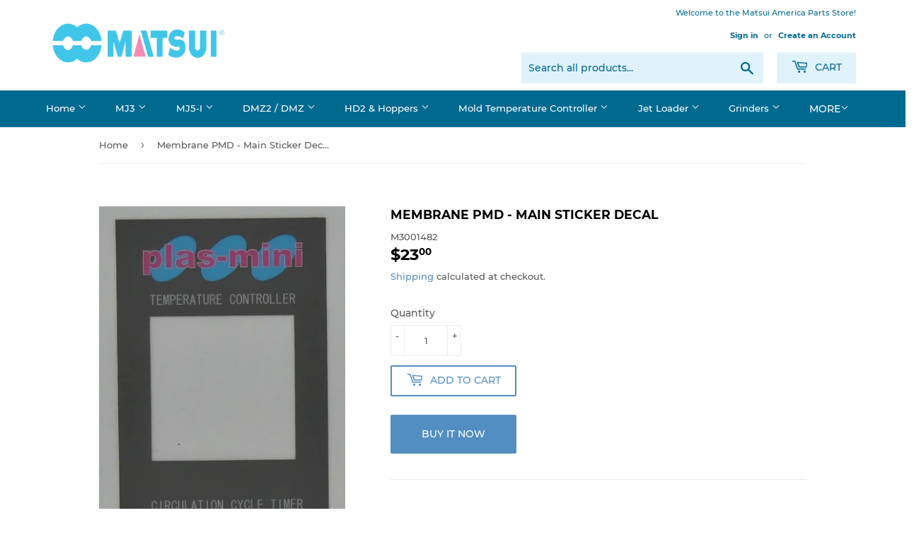

--- FILE ---
content_type: text/html; charset=utf-8
request_url: https://shop.matsuiamerica.com/products/membrane-pmd
body_size: 23086
content:
<!doctype html>
<html class="no-touch no-js" lang="en">
<head>
  <script>(function(H){H.className=H.className.replace(/\bno-js\b/,'js')})(document.documentElement)</script>
  <!-- Basic page needs ================================================== -->
  <meta charset="utf-8">
  <meta http-equiv="X-UA-Compatible" content="IE=edge,chrome=1">

  
  <link rel="shortcut icon" href="//shop.matsuiamerica.com/cdn/shop/files/matsui_america_favicon_32x32.png?v=1619145823" type="image/png" />
  

  <!-- Title and description ================================================== -->
  <title>
  Membrane PMD - Main Sticker Decal &ndash; Matsui America Parts Shop
  </title>

  
    <meta name="description" content="PMD Decal Sticker">
  

  <!-- Product meta ================================================== -->
  <!-- /snippets/social-meta-tags.liquid -->




<meta property="og:site_name" content="Matsui America Parts Shop">
<meta property="og:url" content="https://shop.matsuiamerica.com/products/membrane-pmd">
<meta property="og:title" content="Membrane PMD - Main Sticker Decal">
<meta property="og:type" content="product">
<meta property="og:description" content="PMD Decal Sticker">

  <meta property="og:price:amount" content="23.00">
  <meta property="og:price:currency" content="USD">

<meta property="og:image" content="http://shop.matsuiamerica.com/cdn/shop/products/P1000402_1200x1200.jpg?v=1674506692">
<meta property="og:image:secure_url" content="https://shop.matsuiamerica.com/cdn/shop/products/P1000402_1200x1200.jpg?v=1674506692">


<meta name="twitter:card" content="summary_large_image">
<meta name="twitter:title" content="Membrane PMD - Main Sticker Decal">
<meta name="twitter:description" content="PMD Decal Sticker">


  <!-- Helpers ================================================== -->
  <link rel="canonical" href="https://shop.matsuiamerica.com/products/membrane-pmd">
  <meta name="viewport" content="width=device-width,initial-scale=1">

  <!-- CSS ================================================== -->
  <link href="//shop.matsuiamerica.com/cdn/shop/t/2/assets/theme.scss.css?v=159331927484118277641747940582" rel="stylesheet" type="text/css" media="all" />
  <link href="//shop.matsuiamerica.com/cdn/shop/t/2/assets/style.css?v=92583303848159600291633504842" rel="stylesheet" type="text/css" media="all" />

  <!-- Header hook for plugins ================================================== -->
  <script>window.performance && window.performance.mark && window.performance.mark('shopify.content_for_header.start');</script><meta id="shopify-digital-wallet" name="shopify-digital-wallet" content="/50977472683/digital_wallets/dialog">
<link rel="alternate" hreflang="x-default" href="https://shop.matsuiamerica.com/products/membrane-pmd">
<link rel="alternate" hreflang="en" href="https://shop.matsuiamerica.com/products/membrane-pmd">
<link rel="alternate" hreflang="es" href="https://shop.matsuiamerica.com/es/products/membrane-pmd">
<link rel="alternate" type="application/json+oembed" href="https://shop.matsuiamerica.com/products/membrane-pmd.oembed">
<script async="async" src="/checkouts/internal/preloads.js?locale=en-US"></script>
<script id="shopify-features" type="application/json">{"accessToken":"a828951d5745b068e1b7079950b8186f","betas":["rich-media-storefront-analytics"],"domain":"shop.matsuiamerica.com","predictiveSearch":true,"shopId":50977472683,"locale":"en"}</script>
<script>var Shopify = Shopify || {};
Shopify.shop = "matsui-america-online.myshopify.com";
Shopify.locale = "en";
Shopify.currency = {"active":"USD","rate":"1.0"};
Shopify.country = "US";
Shopify.theme = {"name":"Supply","id":118007103659,"schema_name":"Supply","schema_version":"9.2.1","theme_store_id":679,"role":"main"};
Shopify.theme.handle = "null";
Shopify.theme.style = {"id":null,"handle":null};
Shopify.cdnHost = "shop.matsuiamerica.com/cdn";
Shopify.routes = Shopify.routes || {};
Shopify.routes.root = "/";</script>
<script type="module">!function(o){(o.Shopify=o.Shopify||{}).modules=!0}(window);</script>
<script>!function(o){function n(){var o=[];function n(){o.push(Array.prototype.slice.apply(arguments))}return n.q=o,n}var t=o.Shopify=o.Shopify||{};t.loadFeatures=n(),t.autoloadFeatures=n()}(window);</script>
<script id="shop-js-analytics" type="application/json">{"pageType":"product"}</script>
<script defer="defer" async type="module" src="//shop.matsuiamerica.com/cdn/shopifycloud/shop-js/modules/v2/client.init-shop-cart-sync_BdyHc3Nr.en.esm.js"></script>
<script defer="defer" async type="module" src="//shop.matsuiamerica.com/cdn/shopifycloud/shop-js/modules/v2/chunk.common_Daul8nwZ.esm.js"></script>
<script type="module">
  await import("//shop.matsuiamerica.com/cdn/shopifycloud/shop-js/modules/v2/client.init-shop-cart-sync_BdyHc3Nr.en.esm.js");
await import("//shop.matsuiamerica.com/cdn/shopifycloud/shop-js/modules/v2/chunk.common_Daul8nwZ.esm.js");

  window.Shopify.SignInWithShop?.initShopCartSync?.({"fedCMEnabled":true,"windoidEnabled":true});

</script>
<script id="__st">var __st={"a":50977472683,"offset":-21600,"reqid":"79de884c-d0bc-455a-96e0-051f2cbad5e9-1768996372","pageurl":"shop.matsuiamerica.com\/products\/membrane-pmd","u":"09fed4687c0e","p":"product","rtyp":"product","rid":7046488490155};</script>
<script>window.ShopifyPaypalV4VisibilityTracking = true;</script>
<script id="captcha-bootstrap">!function(){'use strict';const t='contact',e='account',n='new_comment',o=[[t,t],['blogs',n],['comments',n],[t,'customer']],c=[[e,'customer_login'],[e,'guest_login'],[e,'recover_customer_password'],[e,'create_customer']],r=t=>t.map((([t,e])=>`form[action*='/${t}']:not([data-nocaptcha='true']) input[name='form_type'][value='${e}']`)).join(','),a=t=>()=>t?[...document.querySelectorAll(t)].map((t=>t.form)):[];function s(){const t=[...o],e=r(t);return a(e)}const i='password',u='form_key',d=['recaptcha-v3-token','g-recaptcha-response','h-captcha-response',i],f=()=>{try{return window.sessionStorage}catch{return}},m='__shopify_v',_=t=>t.elements[u];function p(t,e,n=!1){try{const o=window.sessionStorage,c=JSON.parse(o.getItem(e)),{data:r}=function(t){const{data:e,action:n}=t;return t[m]||n?{data:e,action:n}:{data:t,action:n}}(c);for(const[e,n]of Object.entries(r))t.elements[e]&&(t.elements[e].value=n);n&&o.removeItem(e)}catch(o){console.error('form repopulation failed',{error:o})}}const l='form_type',E='cptcha';function T(t){t.dataset[E]=!0}const w=window,h=w.document,L='Shopify',v='ce_forms',y='captcha';let A=!1;((t,e)=>{const n=(g='f06e6c50-85a8-45c8-87d0-21a2b65856fe',I='https://cdn.shopify.com/shopifycloud/storefront-forms-hcaptcha/ce_storefront_forms_captcha_hcaptcha.v1.5.2.iife.js',D={infoText:'Protected by hCaptcha',privacyText:'Privacy',termsText:'Terms'},(t,e,n)=>{const o=w[L][v],c=o.bindForm;if(c)return c(t,g,e,D).then(n);var r;o.q.push([[t,g,e,D],n]),r=I,A||(h.body.append(Object.assign(h.createElement('script'),{id:'captcha-provider',async:!0,src:r})),A=!0)});var g,I,D;w[L]=w[L]||{},w[L][v]=w[L][v]||{},w[L][v].q=[],w[L][y]=w[L][y]||{},w[L][y].protect=function(t,e){n(t,void 0,e),T(t)},Object.freeze(w[L][y]),function(t,e,n,w,h,L){const[v,y,A,g]=function(t,e,n){const i=e?o:[],u=t?c:[],d=[...i,...u],f=r(d),m=r(i),_=r(d.filter((([t,e])=>n.includes(e))));return[a(f),a(m),a(_),s()]}(w,h,L),I=t=>{const e=t.target;return e instanceof HTMLFormElement?e:e&&e.form},D=t=>v().includes(t);t.addEventListener('submit',(t=>{const e=I(t);if(!e)return;const n=D(e)&&!e.dataset.hcaptchaBound&&!e.dataset.recaptchaBound,o=_(e),c=g().includes(e)&&(!o||!o.value);(n||c)&&t.preventDefault(),c&&!n&&(function(t){try{if(!f())return;!function(t){const e=f();if(!e)return;const n=_(t);if(!n)return;const o=n.value;o&&e.removeItem(o)}(t);const e=Array.from(Array(32),(()=>Math.random().toString(36)[2])).join('');!function(t,e){_(t)||t.append(Object.assign(document.createElement('input'),{type:'hidden',name:u})),t.elements[u].value=e}(t,e),function(t,e){const n=f();if(!n)return;const o=[...t.querySelectorAll(`input[type='${i}']`)].map((({name:t})=>t)),c=[...d,...o],r={};for(const[a,s]of new FormData(t).entries())c.includes(a)||(r[a]=s);n.setItem(e,JSON.stringify({[m]:1,action:t.action,data:r}))}(t,e)}catch(e){console.error('failed to persist form',e)}}(e),e.submit())}));const S=(t,e)=>{t&&!t.dataset[E]&&(n(t,e.some((e=>e===t))),T(t))};for(const o of['focusin','change'])t.addEventListener(o,(t=>{const e=I(t);D(e)&&S(e,y())}));const B=e.get('form_key'),M=e.get(l),P=B&&M;t.addEventListener('DOMContentLoaded',(()=>{const t=y();if(P)for(const e of t)e.elements[l].value===M&&p(e,B);[...new Set([...A(),...v().filter((t=>'true'===t.dataset.shopifyCaptcha))])].forEach((e=>S(e,t)))}))}(h,new URLSearchParams(w.location.search),n,t,e,['guest_login'])})(!0,!0)}();</script>
<script integrity="sha256-4kQ18oKyAcykRKYeNunJcIwy7WH5gtpwJnB7kiuLZ1E=" data-source-attribution="shopify.loadfeatures" defer="defer" src="//shop.matsuiamerica.com/cdn/shopifycloud/storefront/assets/storefront/load_feature-a0a9edcb.js" crossorigin="anonymous"></script>
<script data-source-attribution="shopify.dynamic_checkout.dynamic.init">var Shopify=Shopify||{};Shopify.PaymentButton=Shopify.PaymentButton||{isStorefrontPortableWallets:!0,init:function(){window.Shopify.PaymentButton.init=function(){};var t=document.createElement("script");t.src="https://shop.matsuiamerica.com/cdn/shopifycloud/portable-wallets/latest/portable-wallets.en.js",t.type="module",document.head.appendChild(t)}};
</script>
<script data-source-attribution="shopify.dynamic_checkout.buyer_consent">
  function portableWalletsHideBuyerConsent(e){var t=document.getElementById("shopify-buyer-consent"),n=document.getElementById("shopify-subscription-policy-button");t&&n&&(t.classList.add("hidden"),t.setAttribute("aria-hidden","true"),n.removeEventListener("click",e))}function portableWalletsShowBuyerConsent(e){var t=document.getElementById("shopify-buyer-consent"),n=document.getElementById("shopify-subscription-policy-button");t&&n&&(t.classList.remove("hidden"),t.removeAttribute("aria-hidden"),n.addEventListener("click",e))}window.Shopify?.PaymentButton&&(window.Shopify.PaymentButton.hideBuyerConsent=portableWalletsHideBuyerConsent,window.Shopify.PaymentButton.showBuyerConsent=portableWalletsShowBuyerConsent);
</script>
<script>
  function portableWalletsCleanup(e){e&&e.src&&console.error("Failed to load portable wallets script "+e.src);var t=document.querySelectorAll("shopify-accelerated-checkout .shopify-payment-button__skeleton, shopify-accelerated-checkout-cart .wallet-cart-button__skeleton"),e=document.getElementById("shopify-buyer-consent");for(let e=0;e<t.length;e++)t[e].remove();e&&e.remove()}function portableWalletsNotLoadedAsModule(e){e instanceof ErrorEvent&&"string"==typeof e.message&&e.message.includes("import.meta")&&"string"==typeof e.filename&&e.filename.includes("portable-wallets")&&(window.removeEventListener("error",portableWalletsNotLoadedAsModule),window.Shopify.PaymentButton.failedToLoad=e,"loading"===document.readyState?document.addEventListener("DOMContentLoaded",window.Shopify.PaymentButton.init):window.Shopify.PaymentButton.init())}window.addEventListener("error",portableWalletsNotLoadedAsModule);
</script>

<script type="module" src="https://shop.matsuiamerica.com/cdn/shopifycloud/portable-wallets/latest/portable-wallets.en.js" onError="portableWalletsCleanup(this)" crossorigin="anonymous"></script>
<script nomodule>
  document.addEventListener("DOMContentLoaded", portableWalletsCleanup);
</script>

<script id='scb4127' type='text/javascript' async='' src='https://shop.matsuiamerica.com/cdn/shopifycloud/privacy-banner/storefront-banner.js'></script><link id="shopify-accelerated-checkout-styles" rel="stylesheet" media="screen" href="https://shop.matsuiamerica.com/cdn/shopifycloud/portable-wallets/latest/accelerated-checkout-backwards-compat.css" crossorigin="anonymous">
<style id="shopify-accelerated-checkout-cart">
        #shopify-buyer-consent {
  margin-top: 1em;
  display: inline-block;
  width: 100%;
}

#shopify-buyer-consent.hidden {
  display: none;
}

#shopify-subscription-policy-button {
  background: none;
  border: none;
  padding: 0;
  text-decoration: underline;
  font-size: inherit;
  cursor: pointer;
}

#shopify-subscription-policy-button::before {
  box-shadow: none;
}

      </style>

<script>window.performance && window.performance.mark && window.performance.mark('shopify.content_for_header.end');</script>

  
  

  <script src="//shop.matsuiamerica.com/cdn/shop/t/2/assets/jquery-2.2.3.min.js?v=58211863146907186831610327706" type="text/javascript"></script>

  <script src="//shop.matsuiamerica.com/cdn/shop/t/2/assets/lazysizes.min.js?v=8147953233334221341610327706" async="async"></script>
  <script src="//shop.matsuiamerica.com/cdn/shop/t/2/assets/vendor.js?v=106177282645720727331610327708" defer="defer"></script>
  <script src="//shop.matsuiamerica.com/cdn/shop/t/2/assets/theme.js?v=88090588602936917221624646838" defer="defer"></script>


<link href="https://monorail-edge.shopifysvc.com" rel="dns-prefetch">
<script>(function(){if ("sendBeacon" in navigator && "performance" in window) {try {var session_token_from_headers = performance.getEntriesByType('navigation')[0].serverTiming.find(x => x.name == '_s').description;} catch {var session_token_from_headers = undefined;}var session_cookie_matches = document.cookie.match(/_shopify_s=([^;]*)/);var session_token_from_cookie = session_cookie_matches && session_cookie_matches.length === 2 ? session_cookie_matches[1] : "";var session_token = session_token_from_headers || session_token_from_cookie || "";function handle_abandonment_event(e) {var entries = performance.getEntries().filter(function(entry) {return /monorail-edge.shopifysvc.com/.test(entry.name);});if (!window.abandonment_tracked && entries.length === 0) {window.abandonment_tracked = true;var currentMs = Date.now();var navigation_start = performance.timing.navigationStart;var payload = {shop_id: 50977472683,url: window.location.href,navigation_start,duration: currentMs - navigation_start,session_token,page_type: "product"};window.navigator.sendBeacon("https://monorail-edge.shopifysvc.com/v1/produce", JSON.stringify({schema_id: "online_store_buyer_site_abandonment/1.1",payload: payload,metadata: {event_created_at_ms: currentMs,event_sent_at_ms: currentMs}}));}}window.addEventListener('pagehide', handle_abandonment_event);}}());</script>
<script id="web-pixels-manager-setup">(function e(e,d,r,n,o){if(void 0===o&&(o={}),!Boolean(null===(a=null===(i=window.Shopify)||void 0===i?void 0:i.analytics)||void 0===a?void 0:a.replayQueue)){var i,a;window.Shopify=window.Shopify||{};var t=window.Shopify;t.analytics=t.analytics||{};var s=t.analytics;s.replayQueue=[],s.publish=function(e,d,r){return s.replayQueue.push([e,d,r]),!0};try{self.performance.mark("wpm:start")}catch(e){}var l=function(){var e={modern:/Edge?\/(1{2}[4-9]|1[2-9]\d|[2-9]\d{2}|\d{4,})\.\d+(\.\d+|)|Firefox\/(1{2}[4-9]|1[2-9]\d|[2-9]\d{2}|\d{4,})\.\d+(\.\d+|)|Chrom(ium|e)\/(9{2}|\d{3,})\.\d+(\.\d+|)|(Maci|X1{2}).+ Version\/(15\.\d+|(1[6-9]|[2-9]\d|\d{3,})\.\d+)([,.]\d+|)( \(\w+\)|)( Mobile\/\w+|) Safari\/|Chrome.+OPR\/(9{2}|\d{3,})\.\d+\.\d+|(CPU[ +]OS|iPhone[ +]OS|CPU[ +]iPhone|CPU IPhone OS|CPU iPad OS)[ +]+(15[._]\d+|(1[6-9]|[2-9]\d|\d{3,})[._]\d+)([._]\d+|)|Android:?[ /-](13[3-9]|1[4-9]\d|[2-9]\d{2}|\d{4,})(\.\d+|)(\.\d+|)|Android.+Firefox\/(13[5-9]|1[4-9]\d|[2-9]\d{2}|\d{4,})\.\d+(\.\d+|)|Android.+Chrom(ium|e)\/(13[3-9]|1[4-9]\d|[2-9]\d{2}|\d{4,})\.\d+(\.\d+|)|SamsungBrowser\/([2-9]\d|\d{3,})\.\d+/,legacy:/Edge?\/(1[6-9]|[2-9]\d|\d{3,})\.\d+(\.\d+|)|Firefox\/(5[4-9]|[6-9]\d|\d{3,})\.\d+(\.\d+|)|Chrom(ium|e)\/(5[1-9]|[6-9]\d|\d{3,})\.\d+(\.\d+|)([\d.]+$|.*Safari\/(?![\d.]+ Edge\/[\d.]+$))|(Maci|X1{2}).+ Version\/(10\.\d+|(1[1-9]|[2-9]\d|\d{3,})\.\d+)([,.]\d+|)( \(\w+\)|)( Mobile\/\w+|) Safari\/|Chrome.+OPR\/(3[89]|[4-9]\d|\d{3,})\.\d+\.\d+|(CPU[ +]OS|iPhone[ +]OS|CPU[ +]iPhone|CPU IPhone OS|CPU iPad OS)[ +]+(10[._]\d+|(1[1-9]|[2-9]\d|\d{3,})[._]\d+)([._]\d+|)|Android:?[ /-](13[3-9]|1[4-9]\d|[2-9]\d{2}|\d{4,})(\.\d+|)(\.\d+|)|Mobile Safari.+OPR\/([89]\d|\d{3,})\.\d+\.\d+|Android.+Firefox\/(13[5-9]|1[4-9]\d|[2-9]\d{2}|\d{4,})\.\d+(\.\d+|)|Android.+Chrom(ium|e)\/(13[3-9]|1[4-9]\d|[2-9]\d{2}|\d{4,})\.\d+(\.\d+|)|Android.+(UC? ?Browser|UCWEB|U3)[ /]?(15\.([5-9]|\d{2,})|(1[6-9]|[2-9]\d|\d{3,})\.\d+)\.\d+|SamsungBrowser\/(5\.\d+|([6-9]|\d{2,})\.\d+)|Android.+MQ{2}Browser\/(14(\.(9|\d{2,})|)|(1[5-9]|[2-9]\d|\d{3,})(\.\d+|))(\.\d+|)|K[Aa][Ii]OS\/(3\.\d+|([4-9]|\d{2,})\.\d+)(\.\d+|)/},d=e.modern,r=e.legacy,n=navigator.userAgent;return n.match(d)?"modern":n.match(r)?"legacy":"unknown"}(),u="modern"===l?"modern":"legacy",c=(null!=n?n:{modern:"",legacy:""})[u],f=function(e){return[e.baseUrl,"/wpm","/b",e.hashVersion,"modern"===e.buildTarget?"m":"l",".js"].join("")}({baseUrl:d,hashVersion:r,buildTarget:u}),m=function(e){var d=e.version,r=e.bundleTarget,n=e.surface,o=e.pageUrl,i=e.monorailEndpoint;return{emit:function(e){var a=e.status,t=e.errorMsg,s=(new Date).getTime(),l=JSON.stringify({metadata:{event_sent_at_ms:s},events:[{schema_id:"web_pixels_manager_load/3.1",payload:{version:d,bundle_target:r,page_url:o,status:a,surface:n,error_msg:t},metadata:{event_created_at_ms:s}}]});if(!i)return console&&console.warn&&console.warn("[Web Pixels Manager] No Monorail endpoint provided, skipping logging."),!1;try{return self.navigator.sendBeacon.bind(self.navigator)(i,l)}catch(e){}var u=new XMLHttpRequest;try{return u.open("POST",i,!0),u.setRequestHeader("Content-Type","text/plain"),u.send(l),!0}catch(e){return console&&console.warn&&console.warn("[Web Pixels Manager] Got an unhandled error while logging to Monorail."),!1}}}}({version:r,bundleTarget:l,surface:e.surface,pageUrl:self.location.href,monorailEndpoint:e.monorailEndpoint});try{o.browserTarget=l,function(e){var d=e.src,r=e.async,n=void 0===r||r,o=e.onload,i=e.onerror,a=e.sri,t=e.scriptDataAttributes,s=void 0===t?{}:t,l=document.createElement("script"),u=document.querySelector("head"),c=document.querySelector("body");if(l.async=n,l.src=d,a&&(l.integrity=a,l.crossOrigin="anonymous"),s)for(var f in s)if(Object.prototype.hasOwnProperty.call(s,f))try{l.dataset[f]=s[f]}catch(e){}if(o&&l.addEventListener("load",o),i&&l.addEventListener("error",i),u)u.appendChild(l);else{if(!c)throw new Error("Did not find a head or body element to append the script");c.appendChild(l)}}({src:f,async:!0,onload:function(){if(!function(){var e,d;return Boolean(null===(d=null===(e=window.Shopify)||void 0===e?void 0:e.analytics)||void 0===d?void 0:d.initialized)}()){var d=window.webPixelsManager.init(e)||void 0;if(d){var r=window.Shopify.analytics;r.replayQueue.forEach((function(e){var r=e[0],n=e[1],o=e[2];d.publishCustomEvent(r,n,o)})),r.replayQueue=[],r.publish=d.publishCustomEvent,r.visitor=d.visitor,r.initialized=!0}}},onerror:function(){return m.emit({status:"failed",errorMsg:"".concat(f," has failed to load")})},sri:function(e){var d=/^sha384-[A-Za-z0-9+/=]+$/;return"string"==typeof e&&d.test(e)}(c)?c:"",scriptDataAttributes:o}),m.emit({status:"loading"})}catch(e){m.emit({status:"failed",errorMsg:(null==e?void 0:e.message)||"Unknown error"})}}})({shopId: 50977472683,storefrontBaseUrl: "https://shop.matsuiamerica.com",extensionsBaseUrl: "https://extensions.shopifycdn.com/cdn/shopifycloud/web-pixels-manager",monorailEndpoint: "https://monorail-edge.shopifysvc.com/unstable/produce_batch",surface: "storefront-renderer",enabledBetaFlags: ["2dca8a86"],webPixelsConfigList: [{"id":"shopify-app-pixel","configuration":"{}","eventPayloadVersion":"v1","runtimeContext":"STRICT","scriptVersion":"0450","apiClientId":"shopify-pixel","type":"APP","privacyPurposes":["ANALYTICS","MARKETING"]},{"id":"shopify-custom-pixel","eventPayloadVersion":"v1","runtimeContext":"LAX","scriptVersion":"0450","apiClientId":"shopify-pixel","type":"CUSTOM","privacyPurposes":["ANALYTICS","MARKETING"]}],isMerchantRequest: false,initData: {"shop":{"name":"Matsui America Parts Shop","paymentSettings":{"currencyCode":"USD"},"myshopifyDomain":"matsui-america-online.myshopify.com","countryCode":"US","storefrontUrl":"https:\/\/shop.matsuiamerica.com"},"customer":null,"cart":null,"checkout":null,"productVariants":[{"price":{"amount":23.0,"currencyCode":"USD"},"product":{"title":"Membrane PMD - Main Sticker Decal","vendor":"Matsui America Online","id":"7046488490155","untranslatedTitle":"Membrane PMD - Main Sticker Decal","url":"\/products\/membrane-pmd","type":"PMD"},"id":"40986178388139","image":{"src":"\/\/shop.matsuiamerica.com\/cdn\/shop\/products\/P1000402.jpg?v=1674506692"},"sku":"M3001482","title":"Default Title","untranslatedTitle":"Default Title"}],"purchasingCompany":null},},"https://shop.matsuiamerica.com/cdn","fcfee988w5aeb613cpc8e4bc33m6693e112",{"modern":"","legacy":""},{"shopId":"50977472683","storefrontBaseUrl":"https:\/\/shop.matsuiamerica.com","extensionBaseUrl":"https:\/\/extensions.shopifycdn.com\/cdn\/shopifycloud\/web-pixels-manager","surface":"storefront-renderer","enabledBetaFlags":"[\"2dca8a86\"]","isMerchantRequest":"false","hashVersion":"fcfee988w5aeb613cpc8e4bc33m6693e112","publish":"custom","events":"[[\"page_viewed\",{}],[\"product_viewed\",{\"productVariant\":{\"price\":{\"amount\":23.0,\"currencyCode\":\"USD\"},\"product\":{\"title\":\"Membrane PMD - Main Sticker Decal\",\"vendor\":\"Matsui America Online\",\"id\":\"7046488490155\",\"untranslatedTitle\":\"Membrane PMD - Main Sticker Decal\",\"url\":\"\/products\/membrane-pmd\",\"type\":\"PMD\"},\"id\":\"40986178388139\",\"image\":{\"src\":\"\/\/shop.matsuiamerica.com\/cdn\/shop\/products\/P1000402.jpg?v=1674506692\"},\"sku\":\"M3001482\",\"title\":\"Default Title\",\"untranslatedTitle\":\"Default Title\"}}]]"});</script><script>
  window.ShopifyAnalytics = window.ShopifyAnalytics || {};
  window.ShopifyAnalytics.meta = window.ShopifyAnalytics.meta || {};
  window.ShopifyAnalytics.meta.currency = 'USD';
  var meta = {"product":{"id":7046488490155,"gid":"gid:\/\/shopify\/Product\/7046488490155","vendor":"Matsui America Online","type":"PMD","handle":"membrane-pmd","variants":[{"id":40986178388139,"price":2300,"name":"Membrane PMD - Main Sticker Decal","public_title":null,"sku":"M3001482"}],"remote":false},"page":{"pageType":"product","resourceType":"product","resourceId":7046488490155,"requestId":"79de884c-d0bc-455a-96e0-051f2cbad5e9-1768996372"}};
  for (var attr in meta) {
    window.ShopifyAnalytics.meta[attr] = meta[attr];
  }
</script>
<script class="analytics">
  (function () {
    var customDocumentWrite = function(content) {
      var jquery = null;

      if (window.jQuery) {
        jquery = window.jQuery;
      } else if (window.Checkout && window.Checkout.$) {
        jquery = window.Checkout.$;
      }

      if (jquery) {
        jquery('body').append(content);
      }
    };

    var hasLoggedConversion = function(token) {
      if (token) {
        return document.cookie.indexOf('loggedConversion=' + token) !== -1;
      }
      return false;
    }

    var setCookieIfConversion = function(token) {
      if (token) {
        var twoMonthsFromNow = new Date(Date.now());
        twoMonthsFromNow.setMonth(twoMonthsFromNow.getMonth() + 2);

        document.cookie = 'loggedConversion=' + token + '; expires=' + twoMonthsFromNow;
      }
    }

    var trekkie = window.ShopifyAnalytics.lib = window.trekkie = window.trekkie || [];
    if (trekkie.integrations) {
      return;
    }
    trekkie.methods = [
      'identify',
      'page',
      'ready',
      'track',
      'trackForm',
      'trackLink'
    ];
    trekkie.factory = function(method) {
      return function() {
        var args = Array.prototype.slice.call(arguments);
        args.unshift(method);
        trekkie.push(args);
        return trekkie;
      };
    };
    for (var i = 0; i < trekkie.methods.length; i++) {
      var key = trekkie.methods[i];
      trekkie[key] = trekkie.factory(key);
    }
    trekkie.load = function(config) {
      trekkie.config = config || {};
      trekkie.config.initialDocumentCookie = document.cookie;
      var first = document.getElementsByTagName('script')[0];
      var script = document.createElement('script');
      script.type = 'text/javascript';
      script.onerror = function(e) {
        var scriptFallback = document.createElement('script');
        scriptFallback.type = 'text/javascript';
        scriptFallback.onerror = function(error) {
                var Monorail = {
      produce: function produce(monorailDomain, schemaId, payload) {
        var currentMs = new Date().getTime();
        var event = {
          schema_id: schemaId,
          payload: payload,
          metadata: {
            event_created_at_ms: currentMs,
            event_sent_at_ms: currentMs
          }
        };
        return Monorail.sendRequest("https://" + monorailDomain + "/v1/produce", JSON.stringify(event));
      },
      sendRequest: function sendRequest(endpointUrl, payload) {
        // Try the sendBeacon API
        if (window && window.navigator && typeof window.navigator.sendBeacon === 'function' && typeof window.Blob === 'function' && !Monorail.isIos12()) {
          var blobData = new window.Blob([payload], {
            type: 'text/plain'
          });

          if (window.navigator.sendBeacon(endpointUrl, blobData)) {
            return true;
          } // sendBeacon was not successful

        } // XHR beacon

        var xhr = new XMLHttpRequest();

        try {
          xhr.open('POST', endpointUrl);
          xhr.setRequestHeader('Content-Type', 'text/plain');
          xhr.send(payload);
        } catch (e) {
          console.log(e);
        }

        return false;
      },
      isIos12: function isIos12() {
        return window.navigator.userAgent.lastIndexOf('iPhone; CPU iPhone OS 12_') !== -1 || window.navigator.userAgent.lastIndexOf('iPad; CPU OS 12_') !== -1;
      }
    };
    Monorail.produce('monorail-edge.shopifysvc.com',
      'trekkie_storefront_load_errors/1.1',
      {shop_id: 50977472683,
      theme_id: 118007103659,
      app_name: "storefront",
      context_url: window.location.href,
      source_url: "//shop.matsuiamerica.com/cdn/s/trekkie.storefront.cd680fe47e6c39ca5d5df5f0a32d569bc48c0f27.min.js"});

        };
        scriptFallback.async = true;
        scriptFallback.src = '//shop.matsuiamerica.com/cdn/s/trekkie.storefront.cd680fe47e6c39ca5d5df5f0a32d569bc48c0f27.min.js';
        first.parentNode.insertBefore(scriptFallback, first);
      };
      script.async = true;
      script.src = '//shop.matsuiamerica.com/cdn/s/trekkie.storefront.cd680fe47e6c39ca5d5df5f0a32d569bc48c0f27.min.js';
      first.parentNode.insertBefore(script, first);
    };
    trekkie.load(
      {"Trekkie":{"appName":"storefront","development":false,"defaultAttributes":{"shopId":50977472683,"isMerchantRequest":null,"themeId":118007103659,"themeCityHash":"14071329920696703589","contentLanguage":"en","currency":"USD","eventMetadataId":"26d62bfc-4708-4448-9cbe-c158609a3232"},"isServerSideCookieWritingEnabled":true,"monorailRegion":"shop_domain","enabledBetaFlags":["65f19447","bdb960ec"]},"Session Attribution":{},"S2S":{"facebookCapiEnabled":false,"source":"trekkie-storefront-renderer","apiClientId":580111}}
    );

    var loaded = false;
    trekkie.ready(function() {
      if (loaded) return;
      loaded = true;

      window.ShopifyAnalytics.lib = window.trekkie;

      var originalDocumentWrite = document.write;
      document.write = customDocumentWrite;
      try { window.ShopifyAnalytics.merchantGoogleAnalytics.call(this); } catch(error) {};
      document.write = originalDocumentWrite;

      window.ShopifyAnalytics.lib.page(null,{"pageType":"product","resourceType":"product","resourceId":7046488490155,"requestId":"79de884c-d0bc-455a-96e0-051f2cbad5e9-1768996372","shopifyEmitted":true});

      var match = window.location.pathname.match(/checkouts\/(.+)\/(thank_you|post_purchase)/)
      var token = match? match[1]: undefined;
      if (!hasLoggedConversion(token)) {
        setCookieIfConversion(token);
        window.ShopifyAnalytics.lib.track("Viewed Product",{"currency":"USD","variantId":40986178388139,"productId":7046488490155,"productGid":"gid:\/\/shopify\/Product\/7046488490155","name":"Membrane PMD - Main Sticker Decal","price":"23.00","sku":"M3001482","brand":"Matsui America Online","variant":null,"category":"PMD","nonInteraction":true,"remote":false},undefined,undefined,{"shopifyEmitted":true});
      window.ShopifyAnalytics.lib.track("monorail:\/\/trekkie_storefront_viewed_product\/1.1",{"currency":"USD","variantId":40986178388139,"productId":7046488490155,"productGid":"gid:\/\/shopify\/Product\/7046488490155","name":"Membrane PMD - Main Sticker Decal","price":"23.00","sku":"M3001482","brand":"Matsui America Online","variant":null,"category":"PMD","nonInteraction":true,"remote":false,"referer":"https:\/\/shop.matsuiamerica.com\/products\/membrane-pmd"});
      }
    });


        var eventsListenerScript = document.createElement('script');
        eventsListenerScript.async = true;
        eventsListenerScript.src = "//shop.matsuiamerica.com/cdn/shopifycloud/storefront/assets/shop_events_listener-3da45d37.js";
        document.getElementsByTagName('head')[0].appendChild(eventsListenerScript);

})();</script>
<script
  defer
  src="https://shop.matsuiamerica.com/cdn/shopifycloud/perf-kit/shopify-perf-kit-3.0.4.min.js"
  data-application="storefront-renderer"
  data-shop-id="50977472683"
  data-render-region="gcp-us-central1"
  data-page-type="product"
  data-theme-instance-id="118007103659"
  data-theme-name="Supply"
  data-theme-version="9.2.1"
  data-monorail-region="shop_domain"
  data-resource-timing-sampling-rate="10"
  data-shs="true"
  data-shs-beacon="true"
  data-shs-export-with-fetch="true"
  data-shs-logs-sample-rate="1"
  data-shs-beacon-endpoint="https://shop.matsuiamerica.com/api/collect"
></script>
</head>

<body id="membrane-pmd-main-sticker-decal" class="template-product">

  <div id="shopify-section-header" class="shopify-section header-section"><header class="site-header" role="banner" data-section-id="header" data-section-type="header-section">
  <div class="wrapper wrapper-nav">

    <div class="grid--full">
      <div class="grid-item large--one-half">
        
          <div class="h1 header-logo" itemscope itemtype="http://schema.org/Organization">
        
          
          

          <a href="/" itemprop="url">
            <div class="lazyload__image-wrapper no-js header-logo__image" style="max-width:250px;">
              <div style="padding-top:25.375%;">
                <img class="lazyload js"
                  data-src="//shop.matsuiamerica.com/cdn/shop/files/Matsui_Logo_full_with_R_{width}x.png?v=1622823810"
                  data-widths="[180, 360, 540, 720, 900, 1080, 1296, 1512, 1728, 2048]"
                  data-aspectratio="3.9408866995073892"
                  data-sizes="auto"
                  alt="Welcome to the Matsui America Parts Store! We stock over a thousand parts each day to keep your units running."
                  style="width:250px;">
              </div>
            </div>
            <noscript>
              
              <img src="//shop.matsuiamerica.com/cdn/shop/files/Matsui_Logo_full_with_R_250x.png?v=1622823810"
                srcset="//shop.matsuiamerica.com/cdn/shop/files/Matsui_Logo_full_with_R_250x.png?v=1622823810 1x, //shop.matsuiamerica.com/cdn/shop/files/Matsui_Logo_full_with_R_250x@2x.png?v=1622823810 2x"
                alt="Welcome to the Matsui America Parts Store! We stock over a thousand parts each day to keep your units running."
                itemprop="logo"
                style="max-width:250px;">
            </noscript>
          </a>
          
        
          </div>
        
      </div>

      <div class="grid-item large--one-half text-center large--text-right">
        
          <div class="site-header--text-links">
            
              

                <p>Welcome to the Matsui America Parts Store!</p>

              
            

            
              <span class="site-header--meta-links medium-down--hide">
                
                  <a href="/account/login" id="customer_login_link">Sign in</a>
                  <span class="site-header--spacer">or</span>
                  <a href="/account/register" id="customer_register_link">Create an Account</a>
                
              </span>
            
          </div>

          <br class="medium-down--hide">
        

        <form action="/search" method="get" class="search-bar" role="search">
  <input type="hidden" name="type" value="product">

  <input type="search" name="q" value="" placeholder="Search all products..." aria-label="Search all products...">
  <button type="submit" class="search-bar--submit icon-fallback-text">
    <span class="icon icon-search" aria-hidden="true"></span>
    <span class="fallback-text">Search</span>
  </button>
</form>


        <a href="/cart" class="header-cart-btn cart-toggle">
          <span class="icon icon-cart"></span>
          Cart <span class="cart-count cart-badge--desktop hidden-count">0</span>
        </a>
      </div>
    </div>

  </div>
</header>

<div id="mobileNavBar">
  <div class="display-table-cell">
    <button class="menu-toggle mobileNavBar-link" aria-controls="navBar" aria-expanded="false"><span class="icon icon-hamburger" aria-hidden="true"></span>Menu</button>
  </div>
  <div class="display-table-cell">
    <a href="/cart" class="cart-toggle mobileNavBar-link">
      <span class="icon icon-cart"></span>
      Cart <span class="cart-count hidden-count">0</span>
    </a>
  </div>
</div>

<nav class="nav-bar" id="navBar" role="navigation">
  <div class="wrapper wrapper-nav">
    <form action="/search" method="get" class="search-bar" role="search">
  <input type="hidden" name="type" value="product">

  <input type="search" name="q" value="" placeholder="Search all products..." aria-label="Search all products...">
  <button type="submit" class="search-bar--submit icon-fallback-text">
    <span class="icon icon-search" aria-hidden="true"></span>
    <span class="fallback-text">Search</span>
  </button>
</form>

    <ul class="mobile-nav" id="MobileNav">
  
  
    
      
      <li
        class="mobile-nav--has-dropdown "
        aria-haspopup="true">
        <a
          href="/"
          class="mobile-nav--link"
          data-meganav-type="parent"
          >
            Home
        </a>
        <button class="icon icon-arrow-down mobile-nav--button"
          aria-expanded="false"
          aria-label="Home Menu">
        </button>
        <ul
          id="MenuParent-1"
          class="mobile-nav--dropdown "
          data-meganav-dropdown>
          
            
              <li>
                <a
                  href="/blogs/news/matsui-america-inc-tech-talk-filter-replacement"
                  class="mobile-nav--link"
                  data-meganav-type="child"
                  >
                    Tech-Talk Blog
                </a>
              </li>
            
          
        </ul>
      </li>
    
  
    
      
      <li
        class="mobile-nav--has-dropdown "
        aria-haspopup="true">
        <a
          href="/collections/mj3"
          class="mobile-nav--link"
          data-meganav-type="parent"
          >
            MJ3
        </a>
        <button class="icon icon-arrow-down mobile-nav--button"
          aria-expanded="false"
          aria-label="MJ3 Menu">
        </button>
        <ul
          id="MenuParent-2"
          class="mobile-nav--dropdown "
          data-meganav-dropdown>
          
            
              <li>
                <a
                  href="/collections/mj3/Air-Regulator"
                  class="mobile-nav--link"
                  data-meganav-type="child"
                  >
                    Air Regulator
                </a>
              </li>
            
          
            
              <li>
                <a
                  href="/collections/mj3/Belts-for-Rotor"
                  class="mobile-nav--link"
                  data-meganav-type="child"
                  >
                    Belts for Rotor
                </a>
              </li>
            
          
            
              <li>
                <a
                  href="/collections/mj3/Blower"
                  class="mobile-nav--link"
                  data-meganav-type="child"
                  >
                    Blowers-Drying Process
                </a>
              </li>
            
          
            
              <li>
                <a
                  href="/collections/mj3/Regeneration-Blowers"
                  class="mobile-nav--link"
                  data-meganav-type="child"
                  >
                    Blowers - Regeneration
                </a>
              </li>
            
          
            
              <li>
                <a
                  href="/collections/mj3/MJ3-Catch-Clip"
                  class="mobile-nav--link"
                  data-meganav-type="child"
                  >
                    Catch Clips
                </a>
              </li>
            
          
            
              <li>
                <a
                  href="/collections/mj3/Control-Panel-Items"
                  class="mobile-nav--link"
                  data-meganav-type="child"
                  >
                    Control Panel Items
                </a>
              </li>
            
          
            
              <li>
                <a
                  href="/collections/mj3/Cord-Connectors"
                  class="mobile-nav--link"
                  data-meganav-type="child"
                  >
                    Cord Connectors
                </a>
              </li>
            
          
            
              <li>
                <a
                  href="/collections/mj3/Dew-Point-Meter-Parts"
                  class="mobile-nav--link"
                  data-meganav-type="child"
                  >
                    Dew Point Meter Parts
                </a>
              </li>
            
          
            
              <li>
                <a
                  href="/collections/mj3/Diffuser-Cones"
                  class="mobile-nav--link"
                  data-meganav-type="child"
                  >
                    Diffuser Cones
                </a>
              </li>
            
          
            
              <li>
                <a
                  href="/collections/mj3/Door-Switches"
                  class="mobile-nav--link"
                  data-meganav-type="child"
                  >
                    Door Switches
                </a>
              </li>
            
          
            
              <li>
                <a
                  href="/collections/mj3/MJ3-Electrical-Items"
                  class="mobile-nav--link"
                  data-meganav-type="child"
                  >
                    Electrical Panel Items
                </a>
              </li>
            
          
            
              <li>
                <a
                  href="/collections/mj3/Fans"
                  class="mobile-nav--link"
                  data-meganav-type="child"
                  >
                    Fans
                </a>
              </li>
            
          
            
              <li>
                <a
                  href="/collections/mj3/MJ3-Filters"
                  class="mobile-nav--link"
                  data-meganav-type="child"
                  >
                    Filters
                </a>
              </li>
            
          
            
              <li>
                <a
                  href="/collections/mj3/Fittings%2FSolenoids%2FPneumatics"
                  class="mobile-nav--link"
                  data-meganav-type="child"
                  >
                    Fittings/Solenoids/Pneumatics
                </a>
              </li>
            
          
            
              <li>
                <a
                  href="/collections/mj3/MJ3-Gaskets"
                  class="mobile-nav--link"
                  data-meganav-type="child"
                  >
                    Gaskets
                </a>
              </li>
            
          
            
              <li>
                <a
                  href="/collections/mj3/Heaters--Process"
                  class="mobile-nav--link"
                  data-meganav-type="child"
                  >
                    Heaters- Process
                </a>
              </li>
            
          
            
              <li>
                <a
                  href="/collections/mj3/Heaters-Regeneration"
                  class="mobile-nav--link"
                  data-meganav-type="child"
                  >
                    Heaters-Regeneration
                </a>
              </li>
            
          
            
              <li>
                <a
                  href="/collections/mj3/Hoses"
                  class="mobile-nav--link"
                  data-meganav-type="child"
                  >
                    Hoses
                </a>
              </li>
            
          
            
              <li>
                <a
                  href="/collections/mj3/Knobs"
                  class="mobile-nav--link"
                  data-meganav-type="child"
                  >
                    Knobs
                </a>
              </li>
            
          
            
              <li>
                <a
                  href="/collections/mj3/Proximity-Sensors"
                  class="mobile-nav--link"
                  data-meganav-type="child"
                  >
                    Proximity Sensors
                </a>
              </li>
            
          
            
              <li>
                <a
                  href="/collections/mj3/rotor-parts"
                  class="mobile-nav--link"
                  data-meganav-type="child"
                  >
                    Rotor Parts
                </a>
              </li>
            
          
            
              <li>
                <a
                  href="/collections/mj3/Solid-State-Relays"
                  class="mobile-nav--link"
                  data-meganav-type="child"
                  >
                    Solid-State Relays
                </a>
              </li>
            
          
            
              <li>
                <a
                  href="/collections/mj3/Suction-Nozzles"
                  class="mobile-nav--link"
                  data-meganav-type="child"
                  >
                    Suction Nozzles
                </a>
              </li>
            
          
            
              <li>
                <a
                  href="/collections/mj3/MJ3-Technical-Manuals"
                  class="mobile-nav--link"
                  data-meganav-type="child"
                  >
                    Technical manuals
                </a>
              </li>
            
          
            
              <li>
                <a
                  href="/collections/mj3/MJ3-OCR"
                  class="mobile-nav--link"
                  data-meganav-type="child"
                  >
                    Thermal Overload Relays
                </a>
              </li>
            
          
            
              <li>
                <a
                  href="/collections/mj3/Thermocouples"
                  class="mobile-nav--link"
                  data-meganav-type="child"
                  >
                    Thermocouples
                </a>
              </li>
            
          
            
              <li>
                <a
                  href="/collections/mj3/Thermostats-for-Overheat"
                  class="mobile-nav--link"
                  data-meganav-type="child"
                  >
                    Thermostats for Overheat
                </a>
              </li>
            
          
            
              <li>
                <a
                  href="/collections/mj3/MJ3-Window"
                  class="mobile-nav--link"
                  data-meganav-type="child"
                  >
                    Windows
                </a>
              </li>
            
          
        </ul>
      </li>
    
  
    
      
      <li
        class="mobile-nav--has-dropdown "
        aria-haspopup="true">
        <a
          href="/collections/mj5-i"
          class="mobile-nav--link"
          data-meganav-type="parent"
          >
            MJ5-i
        </a>
        <button class="icon icon-arrow-down mobile-nav--button"
          aria-expanded="false"
          aria-label="MJ5-i Menu">
        </button>
        <ul
          id="MenuParent-3"
          class="mobile-nav--dropdown mobile-nav--has-grandchildren"
          data-meganav-dropdown>
          
            
              <li>
                <a
                  href="/collections/mj5-i/MJ5-Blower"
                  class="mobile-nav--link"
                  data-meganav-type="child"
                  >
                    Blowers
                </a>
              </li>
            
          
            
            
              <li
                class="mobile-nav--has-dropdown mobile-nav--has-dropdown-grandchild "
                aria-haspopup="true">
                <a
                  href="/collections/mj5-i/MJ5-Electrical-Parts"
                  class="mobile-nav--link"
                  data-meganav-type="parent"
                  >
                    Electrical Panel Items
                </a>
                <button class="icon icon-arrow-down mobile-nav--button"
                  aria-expanded="false"
                  aria-label="Electrical Panel Items Menu">
                </button>
                <ul
                  id="MenuChildren-3-2"
                  class="mobile-nav--dropdown-grandchild"
                  data-meganav-dropdown>
                  
                    <li>
                      <a
                        href="/collections/mj5-i/MJ5-Inverter"
                        class="mobile-nav--link"
                        data-meganav-type="child"
                        >
                          Inverter
                        </a>
                    </li>
                  
                </ul>
              </li>
            
          
            
              <li>
                <a
                  href="/collections/mj5-i/MJ5-Filter"
                  class="mobile-nav--link"
                  data-meganav-type="child"
                  >
                    Filters
                </a>
              </li>
            
          
            
              <li>
                <a
                  href="/collections/mj5-i/MJ5-Gasket"
                  class="mobile-nav--link"
                  data-meganav-type="child"
                  >
                    Gaskets
                </a>
              </li>
            
          
            
              <li>
                <a
                  href="/collections/mj5-i/Heaters--Process"
                  class="mobile-nav--link"
                  data-meganav-type="child"
                  >
                    Heaters- Process
                </a>
              </li>
            
          
            
              <li>
                <a
                  href="/collections/mj5-i/Heaters--Regeneration"
                  class="mobile-nav--link"
                  data-meganav-type="child"
                  >
                    Heaters- Regeneration
                </a>
              </li>
            
          
            
              <li>
                <a
                  href="/collections/mj5-i/MJ5-Diffuser-Cones"
                  class="mobile-nav--link"
                  data-meganav-type="child"
                  >
                    MJ5 Diffuser Cone 
                </a>
              </li>
            
          
            
              <li>
                <a
                  href="/collections/mj5-i/MJ5-Technical-Manuals"
                  class="mobile-nav--link"
                  data-meganav-type="child"
                  >
                    MJ5 Technical Manuals
                </a>
              </li>
            
          
            
              <li>
                <a
                  href="/collections/mj5-i/Hoses"
                  class="mobile-nav--link"
                  data-meganav-type="child"
                  >
                    Hoses
                </a>
              </li>
            
          
            
              <li>
                <a
                  href="/collections/mj5-i/MJ5-Pneumatic-Items"
                  class="mobile-nav--link"
                  data-meganav-type="child"
                  >
                    Pneumatic Items
                </a>
              </li>
            
          
            
              <li>
                <a
                  href="/collections/mj5-i/Proximity-Sensor-Items"
                  class="mobile-nav--link"
                  data-meganav-type="child"
                  >
                    Proximity Sensor Items
                </a>
              </li>
            
          
            
              <li>
                <a
                  href="/collections/mj5-i/MJ5-Rotor-Items"
                  class="mobile-nav--link"
                  data-meganav-type="child"
                  >
                    Rotor Items
                </a>
              </li>
            
          
            
              <li>
                <a
                  href="/collections/mj5-i/Solenoids"
                  class="mobile-nav--link"
                  data-meganav-type="child"
                  >
                    Solenoids
                </a>
              </li>
            
          
        </ul>
      </li>
    
  
    
      
      <li
        class="mobile-nav--has-dropdown "
        aria-haspopup="true">
        <a
          href="/collections/dmz2-dmz"
          class="mobile-nav--link"
          data-meganav-type="parent"
          >
            DMZ2 / DMZ
        </a>
        <button class="icon icon-arrow-down mobile-nav--button"
          aria-expanded="false"
          aria-label="DMZ2 / DMZ Menu">
        </button>
        <ul
          id="MenuParent-4"
          class="mobile-nav--dropdown "
          data-meganav-dropdown>
          
            
              <li>
                <a
                  href="/collections/dmz2-dmz/Axial-Cooling-Fans"
                  class="mobile-nav--link"
                  data-meganav-type="child"
                  >
                    Axial Cooling Fans
                </a>
              </li>
            
          
            
              <li>
                <a
                  href="/collections/dmz2-dmz/Belts-for-Rotor"
                  class="mobile-nav--link"
                  data-meganav-type="child"
                  >
                    Belts for Rotor
                </a>
              </li>
            
          
            
              <li>
                <a
                  href="/collections/dmz2-dmz/DMZ2-Blower"
                  class="mobile-nav--link"
                  data-meganav-type="child"
                  >
                    Blowers- Process
                </a>
              </li>
            
          
            
              <li>
                <a
                  href="/collections/dmz2-dmz/DMZ2-Regen-Blower"
                  class="mobile-nav--link"
                  data-meganav-type="child"
                  >
                    Blowers- Regeneration
                </a>
              </li>
            
          
            
              <li>
                <a
                  href="/collections/dmz2-dmz/DMZ-Controller"
                  class="mobile-nav--link"
                  data-meganav-type="child"
                  >
                    Control Panel Items
                </a>
              </li>
            
          
            
              <li>
                <a
                  href="/collections/dmz2-dmz/DMZ2-Contactor"
                  class="mobile-nav--link"
                  data-meganav-type="child"
                  >
                    Contactors
                </a>
              </li>
            
          
            
              <li>
                <a
                  href="/collections/dmz2-dmz/Dew-Point-Meter-Parts"
                  class="mobile-nav--link"
                  data-meganav-type="child"
                  >
                    Dew Point Meter Parts
                </a>
              </li>
            
          
            
              <li>
                <a
                  href="/collections/dmz2-dmz/DMZ-Technical-Manuals"
                  class="mobile-nav--link"
                  data-meganav-type="child"
                  >
                    DMZ Technical Manuals
                </a>
              </li>
            
          
            
              <li>
                <a
                  href="/collections/dmz2-dmz/DMZ-Regeneration-heaters"
                  class="mobile-nav--link"
                  data-meganav-type="child"
                  >
                    DMZ Regeneration Heaters
                </a>
              </li>
            
          
            
              <li>
                <a
                  href="/collections/dmz2-dmz/DMZ2-Regen-heater"
                  class="mobile-nav--link"
                  data-meganav-type="child"
                  >
                    DMZ2 Regeneration Heaters
                </a>
              </li>
            
          
            
              <li>
                <a
                  href="/collections/dmz2-dmz/DMZ2-Technical-Manuals"
                  class="mobile-nav--link"
                  data-meganav-type="child"
                  >
                    DMZ2 Technical Manuals
                </a>
              </li>
            
          
            
              <li>
                <a
                  href="/collections/dmz2-dmz/DMZ2-switch"
                  class="mobile-nav--link"
                  data-meganav-type="child"
                  >
                    Door Switches
                </a>
              </li>
            
          
            
              <li>
                <a
                  href="/collections/dmz2-dmz/Filters"
                  class="mobile-nav--link"
                  data-meganav-type="child"
                  >
                    Filters
                </a>
              </li>
            
          
            
              <li>
                <a
                  href="/collections/dmz2-dmz/Hoses"
                  class="mobile-nav--link"
                  data-meganav-type="child"
                  >
                    Hoses
                </a>
              </li>
            
          
            
              <li>
                <a
                  href="/collections/dmz2-dmz/Knobs"
                  class="mobile-nav--link"
                  data-meganav-type="child"
                  >
                    Knobs
                </a>
              </li>
            
          
            
              <li>
                <a
                  href="/collections/dmz2-dmz/DMZ2-thermostat"
                  class="mobile-nav--link"
                  data-meganav-type="child"
                  >
                    Overheat Thermostat
                </a>
              </li>
            
          
            
              <li>
                <a
                  href="/collections/dmz2-dmz/DMZ2-SSR"
                  class="mobile-nav--link"
                  data-meganav-type="child"
                  >
                    Solid-State Relays
                </a>
              </li>
            
          
            
              <li>
                <a
                  href="/collections/dmz2-dmz/Surge-killer"
                  class="mobile-nav--link"
                  data-meganav-type="child"
                  >
                    Surge Protectors
                </a>
              </li>
            
          
            
              <li>
                <a
                  href="/collections/dmz2-dmz/Thermal-Overload-Relays"
                  class="mobile-nav--link"
                  data-meganav-type="child"
                  >
                    Thermal Overload Relays
                </a>
              </li>
            
          
            
              <li>
                <a
                  href="/collections/dmz2-dmz/Thermocouples"
                  class="mobile-nav--link"
                  data-meganav-type="child"
                  >
                    Thermocouples
                </a>
              </li>
            
          
            
              <li>
                <a
                  href="/collections/dmz2-dmz/DMZ-Regen.-Blower"
                  class="mobile-nav--link"
                  data-meganav-type="child"
                  >
                    DMZ Regen. Blower
                </a>
              </li>
            
          
        </ul>
      </li>
    
  
    
      
      <li
        class="mobile-nav--has-dropdown "
        aria-haspopup="true">
        <a
          href="/collections/hd2"
          class="mobile-nav--link"
          data-meganav-type="parent"
          >
            HD2 &amp; Hoppers
        </a>
        <button class="icon icon-arrow-down mobile-nav--button"
          aria-expanded="false"
          aria-label="HD2 &amp; Hoppers Menu">
        </button>
        <ul
          id="MenuParent-5"
          class="mobile-nav--dropdown "
          data-meganav-dropdown>
          
            
              <li>
                <a
                  href="/collections/hd2/HD2-Blower"
                  class="mobile-nav--link"
                  data-meganav-type="child"
                  >
                    Blowers
                </a>
              </li>
            
          
            
              <li>
                <a
                  href="/collections/hd2/Catch-Clips"
                  class="mobile-nav--link"
                  data-meganav-type="child"
                  >
                    Catch Clips
                </a>
              </li>
            
          
            
              <li>
                <a
                  href="/collections/hd2/HD2-Controller"
                  class="mobile-nav--link"
                  data-meganav-type="child"
                  >
                    Control Panels
                </a>
              </li>
            
          
            
              <li>
                <a
                  href="/collections/hd2/HD-Diffuser"
                  class="mobile-nav--link"
                  data-meganav-type="child"
                  >
                    Diffuser Cones
                </a>
              </li>
            
          
            
              <li>
                <a
                  href="/collections/hd2/HD2-Filter"
                  class="mobile-nav--link"
                  data-meganav-type="child"
                  >
                    Filters
                </a>
              </li>
            
          
            
              <li>
                <a
                  href="/collections/hd2/HD-Gasket"
                  class="mobile-nav--link"
                  data-meganav-type="child"
                  >
                    Gaskets
                </a>
              </li>
            
          
            
              <li>
                <a
                  href="/collections/hd2/Heater-Standard-Temp"
                  class="mobile-nav--link"
                  data-meganav-type="child"
                  >
                    Heaters Standard Temp.
                </a>
              </li>
            
          
            
              <li>
                <a
                  href="/collections/hd2/Heater-High-Temp"
                  class="mobile-nav--link"
                  data-meganav-type="child"
                  >
                    Heaters High Temp.
                </a>
              </li>
            
          
            
              <li>
                <a
                  href="/collections/hd2/HD2-Heaters"
                  class="mobile-nav--link"
                  data-meganav-type="child"
                  >
                    HD2 Heaters
                </a>
              </li>
            
          
            
              <li>
                <a
                  href="/collections/hd2/Level-Switches"
                  class="mobile-nav--link"
                  data-meganav-type="child"
                  >
                    Level Switches
                </a>
              </li>
            
          
            
              <li>
                <a
                  href="/collections/hd2/HD2-Technical-Manuals"
                  class="mobile-nav--link"
                  data-meganav-type="child"
                  >
                    HD2 Technical Manuals
                </a>
              </li>
            
          
            
              <li>
                <a
                  href="/collections/hd2/HD2-Thermostat"
                  class="mobile-nav--link"
                  data-meganav-type="child"
                  >
                    Overheat Thermostat
                </a>
              </li>
            
          
            
              <li>
                <a
                  href="/collections/hd2/Thermocouples"
                  class="mobile-nav--link"
                  data-meganav-type="child"
                  >
                    Thermocouples
                </a>
              </li>
            
          
            
              <li>
                <a
                  href="/collections/hd2/U-Bolt"
                  class="mobile-nav--link"
                  data-meganav-type="child"
                  >
                    U-Bolt
                </a>
              </li>
            
          
            
              <li>
                <a
                  href="/collections/hd2/Windows"
                  class="mobile-nav--link"
                  data-meganav-type="child"
                  >
                    Windows
                </a>
              </li>
            
          
        </ul>
      </li>
    
  
    
      
      <li
        class="mobile-nav--has-dropdown "
        aria-haspopup="true">
        <a
          href="/collections/mtc-1"
          class="mobile-nav--link"
          data-meganav-type="parent"
          >
            Mold Temperature Controller
        </a>
        <button class="icon icon-arrow-down mobile-nav--button"
          aria-expanded="false"
          aria-label="Mold Temperature Controller Menu">
        </button>
        <ul
          id="MenuParent-6"
          class="mobile-nav--dropdown "
          data-meganav-dropdown>
          
            
              <li>
                <a
                  href="/collections/mtc/Bypass-Valve"
                  class="mobile-nav--link"
                  data-meganav-type="child"
                  >
                    Bypass Valves
                </a>
              </li>
            
          
            
              <li>
                <a
                  href="/collections/mtc/Control-Panels"
                  class="mobile-nav--link"
                  data-meganav-type="child"
                  >
                    Control Panels
                </a>
              </li>
            
          
            
              <li>
                <a
                  href="/collections/mtc/Cooling-Coils"
                  class="mobile-nav--link"
                  data-meganav-type="child"
                  >
                    Cooling Coils
                </a>
              </li>
            
          
            
              <li>
                <a
                  href="/collections/mtc/Motor-Starter-&-Thermal-Overload-Relays"
                  class="mobile-nav--link"
                  data-meganav-type="child"
                  >
                    Electrical Items
                </a>
              </li>
            
          
            
              <li>
                <a
                  href="/collections/mtc/Float-Box"
                  class="mobile-nav--link"
                  data-meganav-type="child"
                  >
                    Float Boxes
                </a>
              </li>
            
          
            
              <li>
                <a
                  href="/collections/mtc/Float-Switch"
                  class="mobile-nav--link"
                  data-meganav-type="child"
                  >
                    Float &amp; Floatless Switches
                </a>
              </li>
            
          
            
              <li>
                <a
                  href="/collections/mtc/Heaters"
                  class="mobile-nav--link"
                  data-meganav-type="child"
                  >
                    Heaters
                </a>
              </li>
            
          
            
              <li>
                <a
                  href="/collections/mtc/Hoses"
                  class="mobile-nav--link"
                  data-meganav-type="child"
                  >
                    Hoses
                </a>
              </li>
            
          
            
              <li>
                <a
                  href="/collections/mtc/Manifold-&-Valve-Sets"
                  class="mobile-nav--link"
                  data-meganav-type="child"
                  >
                    Manifolds &amp; Valves
                </a>
              </li>
            
          
            
              <li>
                <a
                  href="/collections/mtc/MC5-Technical-Manuals"
                  class="mobile-nav--link"
                  data-meganav-type="child"
                  >
                    MC5 Technical Manuals
                </a>
              </li>
            
          
            
              <li>
                <a
                  href="/collections/mtc/O-Rings"
                  class="mobile-nav--link"
                  data-meganav-type="child"
                  >
                    O-Rings
                </a>
              </li>
            
          
            
              <li>
                <a
                  href="/collections/mtc/Pressure-Gauges"
                  class="mobile-nav--link"
                  data-meganav-type="child"
                  >
                    Pressure Gauges
                </a>
              </li>
            
          
            
              <li>
                <a
                  href="/collections/mtc/Pressure-Relief-Valves"
                  class="mobile-nav--link"
                  data-meganav-type="child"
                  >
                    Pressure-Relief Valves
                </a>
              </li>
            
          
            
              <li>
                <a
                  href="/collections/mtc/Pump-Seals"
                  class="mobile-nav--link"
                  data-meganav-type="child"
                  >
                    Pump Seals
                </a>
              </li>
            
          
            
              <li>
                <a
                  href="/collections/mtc/Thermocouples"
                  class="mobile-nav--link"
                  data-meganav-type="child"
                  >
                    Thermocouples
                </a>
              </li>
            
          
            
              <li>
                <a
                  href="/collections/mtc/Thermostats-for-Overheat"
                  class="mobile-nav--link"
                  data-meganav-type="child"
                  >
                    Thermostats 
                </a>
              </li>
            
          
            
              <li>
                <a
                  href="/collections/mtc/Pumps"
                  class="mobile-nav--link"
                  data-meganav-type="child"
                  >
                    Pumps
                </a>
              </li>
            
          
            
              <li>
                <a
                  href="/collections/mtc/Solenoids"
                  class="mobile-nav--link"
                  data-meganav-type="child"
                  >
                    Solenoids
                </a>
              </li>
            
          
        </ul>
      </li>
    
  
    
      
      <li
        class="mobile-nav--has-dropdown "
        aria-haspopup="true">
        <a
          href="/collections/jet-loader"
          class="mobile-nav--link"
          data-meganav-type="parent"
          >
            Jet Loader
        </a>
        <button class="icon icon-arrow-down mobile-nav--button"
          aria-expanded="false"
          aria-label="Jet Loader Menu">
        </button>
        <ul
          id="MenuParent-7"
          class="mobile-nav--dropdown "
          data-meganav-dropdown>
          
            
              <li>
                <a
                  href="/collections/jet-loader/Air-Regulator"
                  class="mobile-nav--link"
                  data-meganav-type="child"
                  >
                    Air Regulator
                </a>
              </li>
            
          
            
              <li>
                <a
                  href="/collections/jet-loader/JL4-Blower"
                  class="mobile-nav--link"
                  data-meganav-type="child"
                  >
                    Blowers
                </a>
              </li>
            
          
            
              <li>
                <a
                  href="/collections/jet-loader/Catch-Clips"
                  class="mobile-nav--link"
                  data-meganav-type="child"
                  >
                    Catch Clips
                </a>
              </li>
            
          
            
              <li>
                <a
                  href="/collections/jet-loader/JL4-Controllers"
                  class="mobile-nav--link"
                  data-meganav-type="child"
                  >
                    Control Boards
                </a>
              </li>
            
          
            
              <li>
                <a
                  href="/collections/jet-loader/JL4-Contactor"
                  class="mobile-nav--link"
                  data-meganav-type="child"
                  >
                    Contactors
                </a>
              </li>
            
          
            
              <li>
                <a
                  href="/collections/jet-loader/Cord-Connectors"
                  class="mobile-nav--link"
                  data-meganav-type="child"
                  >
                    Cord Connectors
                </a>
              </li>
            
          
            
              <li>
                <a
                  href="/collections/jet-loader/Gaskets"
                  class="mobile-nav--link"
                  data-meganav-type="child"
                  >
                    Gaskets
                </a>
              </li>
            
          
            
              <li>
                <a
                  href="/collections/jet-loader/Filters"
                  class="mobile-nav--link"
                  data-meganav-type="child"
                  >
                    Filters
                </a>
              </li>
            
          
            
              <li>
                <a
                  href="/collections/jet-loader/Hoses"
                  class="mobile-nav--link"
                  data-meganav-type="child"
                  >
                    Hoses
                </a>
              </li>
            
          
            
              <li>
                <a
                  href="/collections/jet-loader/Potentiometer"
                  class="mobile-nav--link"
                  data-meganav-type="child"
                  >
                    Potentiometer
                </a>
              </li>
            
          
            
              <li>
                <a
                  href="/collections/jet-loader/JL4-Technical-Manuals"
                  class="mobile-nav--link"
                  data-meganav-type="child"
                  >
                    JL4 Technical Manuals
                </a>
              </li>
            
          
            
              <li>
                <a
                  href="/collections/jet-loader/JL-Pneumatic-Items"
                  class="mobile-nav--link"
                  data-meganav-type="child"
                  >
                    Pneumatic Parts
                </a>
              </li>
            
          
            
              <li>
                <a
                  href="/collections/jet-loader/Proximity-Sensors"
                  class="mobile-nav--link"
                  data-meganav-type="child"
                  >
                    Proximity Sensors
                </a>
              </li>
            
          
            
              <li>
                <a
                  href="/collections/jet-loader/Suction-Nozzles"
                  class="mobile-nav--link"
                  data-meganav-type="child"
                  >
                    Suction Nozzles
                </a>
              </li>
            
          
            
              <li>
                <a
                  href="/collections/jet-loader/JL-Switches"
                  class="mobile-nav--link"
                  data-meganav-type="child"
                  >
                    Switches
                </a>
              </li>
            
          
            
              <li>
                <a
                  href="/collections/jet-loader/Transformer"
                  class="mobile-nav--link"
                  data-meganav-type="child"
                  >
                    Transformer
                </a>
              </li>
            
          
            
              <li>
                <a
                  href="/collections/jet-loader/Vacuum-Boxes"
                  class="mobile-nav--link"
                  data-meganav-type="child"
                  >
                    Vacuum Boxes
                </a>
              </li>
            
          
        </ul>
      </li>
    
  
    
      
      <li
        class="mobile-nav--has-dropdown "
        aria-haspopup="true">
        <a
          href="/collections/grinders"
          class="mobile-nav--link"
          data-meganav-type="parent"
          >
            Grinders
        </a>
        <button class="icon icon-arrow-down mobile-nav--button"
          aria-expanded="false"
          aria-label="Grinders Menu">
        </button>
        <ul
          id="MenuParent-8"
          class="mobile-nav--dropdown "
          data-meganav-dropdown>
          
            
              <li>
                <a
                  href="/collections/grinders/Auxiliary-Contact"
                  class="mobile-nav--link"
                  data-meganav-type="child"
                  >
                    Auxiliary Contact
                </a>
              </li>
            
          
            
              <li>
                <a
                  href="/collections/grinders/Bearing-Assembly"
                  class="mobile-nav--link"
                  data-meganav-type="child"
                  >
                    Bearing Assembly
                </a>
              </li>
            
          
            
              <li>
                <a
                  href="/collections/grinders/Catch-Clip"
                  class="mobile-nav--link"
                  data-meganav-type="child"
                  >
                    Catch Clip
                </a>
              </li>
            
          
            
              <li>
                <a
                  href="/collections/grinders/Chamber-Gasket"
                  class="mobile-nav--link"
                  data-meganav-type="child"
                  >
                    Chamber Gasket
                </a>
              </li>
            
          
            
              <li>
                <a
                  href="/collections/grinders/Grinder-Curtains"
                  class="mobile-nav--link"
                  data-meganav-type="child"
                  >
                    Curtains
                </a>
              </li>
            
          
            
              <li>
                <a
                  href="/collections/grinders/Disconnect-Switch"
                  class="mobile-nav--link"
                  data-meganav-type="child"
                  >
                    Disconnect Switch
                </a>
              </li>
            
          
            
              <li>
                <a
                  href="/collections/grinders/E-stop-switch-items"
                  class="mobile-nav--link"
                  data-meganav-type="child"
                  >
                    E-stop switch items
                </a>
              </li>
            
          
            
              <li>
                <a
                  href="/collections/grinders/Fixed-Cutter"
                  class="mobile-nav--link"
                  data-meganav-type="child"
                  >
                    Fixed Cutter
                </a>
              </li>
            
          
            
              <li>
                <a
                  href="/collections/grinders/Gear-Motor"
                  class="mobile-nav--link"
                  data-meganav-type="child"
                  >
                    Gear Motor
                </a>
              </li>
            
          
            
              <li>
                <a
                  href="/collections/dmz2-dmz/DMZ-Regeneration-Heaters"
                  class="mobile-nav--link"
                  data-meganav-type="child"
                  >
                    DMZ Regeneration Heaters
                </a>
              </li>
            
          
            
              <li>
                <a
                  href="/collections/dmz2-dmz/DMZ2-Regen-heater"
                  class="mobile-nav--link"
                  data-meganav-type="child"
                  >
                    DMZ2 Regeneration Heaters
                </a>
              </li>
            
          
            
              <li>
                <a
                  href="/collections/grinders/Guide-Plate"
                  class="mobile-nav--link"
                  data-meganav-type="child"
                  >
                    Guide Plate
                </a>
              </li>
            
          
            
              <li>
                <a
                  href="/collections/grinders/Indicator-Light"
                  class="mobile-nav--link"
                  data-meganav-type="child"
                  >
                    Indicator Light
                </a>
              </li>
            
          
            
              <li>
                <a
                  href="/collections/grinders/Limit-Switches"
                  class="mobile-nav--link"
                  data-meganav-type="child"
                  >
                    Limit Switches
                </a>
              </li>
            
          
            
              <li>
                <a
                  href="/collections/grinders/Motor-Protectors"
                  class="mobile-nav--link"
                  data-meganav-type="child"
                  >
                    Motor Protectors
                </a>
              </li>
            
          
            
              <li>
                <a
                  href="/collections/grinders/Rotary-Cutters"
                  class="mobile-nav--link"
                  data-meganav-type="child"
                  >
                    Rotary Cutters
                </a>
              </li>
            
          
            
              <li>
                <a
                  href="/collections/grinders/SMGL2-Technical-Manuals"
                  class="mobile-nav--link"
                  data-meganav-type="child"
                  >
                    SMGL2 Technical Manuals
                </a>
              </li>
            
          
            
              <li>
                <a
                  href="/collections/grinders/SMGL3-Technical-Manuals"
                  class="mobile-nav--link"
                  data-meganav-type="child"
                  >
                    SMGL3 Technical Manuals
                </a>
              </li>
            
          
            
              <li>
                <a
                  href="/collections/grinders/Caster"
                  class="mobile-nav--link"
                  data-meganav-type="child"
                  >
                    Caster
                </a>
              </li>
            
          
            
              <li>
                <a
                  href="/collections/grinders/Under-Voltage-module"
                  class="mobile-nav--link"
                  data-meganav-type="child"
                  >
                    Under Voltage module
                </a>
              </li>
            
          
            
              <li>
                <a
                  href="/collections/grinders/Vacuum-Box"
                  class="mobile-nav--link"
                  data-meganav-type="child"
                  >
                    Vacuum Box
                </a>
              </li>
            
          
        </ul>
      </li>
    
  
    
      
      <li
        class="mobile-nav--has-dropdown "
        aria-haspopup="true">
        <a
          href="/collections/cur-reci"
          class="mobile-nav--link"
          data-meganav-type="parent"
          >
            Current Receivers
        </a>
        <button class="icon icon-arrow-down mobile-nav--button"
          aria-expanded="false"
          aria-label="Current Receivers Menu">
        </button>
        <ul
          id="MenuParent-9"
          class="mobile-nav--dropdown "
          data-meganav-dropdown>
          
            
              <li>
                <a
                  href="/collections/cur-reci/Entire-Receiver"
                  class="mobile-nav--link"
                  data-meganav-type="child"
                  >
                    Entire Receiver
                </a>
              </li>
            
          
            
              <li>
                <a
                  href="/collections/cur-reci/Casting-%2F-Damper-Assemby"
                  class="mobile-nav--link"
                  data-meganav-type="child"
                  >
                    Casting / Damper Assemby
                </a>
              </li>
            
          
            
              <li>
                <a
                  href="/collections/cur-reci/Receiver-Catch-Clips"
                  class="mobile-nav--link"
                  data-meganav-type="child"
                  >
                    Catch Clips
                </a>
              </li>
            
          
            
              <li>
                <a
                  href="/collections/cur-reci/APH-Flappers"
                  class="mobile-nav--link"
                  data-meganav-type="child"
                  >
                    Flapper Assemblies
                </a>
              </li>
            
          
            
              <li>
                <a
                  href="/collections/cur-reci/Level-Windows"
                  class="mobile-nav--link"
                  data-meganav-type="child"
                  >
                    Level Windows
                </a>
              </li>
            
          
            
              <li>
                <a
                  href="/collections/cur-reci/Receiver-Lid"
                  class="mobile-nav--link"
                  data-meganav-type="child"
                  >
                    Lids
                </a>
              </li>
            
          
            
              <li>
                <a
                  href="/collections/cur-reci/Receiver-Gaskets"
                  class="mobile-nav--link"
                  data-meganav-type="child"
                  >
                    Lid Gaskets
                </a>
              </li>
            
          
            
              <li>
                <a
                  href="/collections/cur-reci/JC-Limit-Switch"
                  class="mobile-nav--link"
                  data-meganav-type="child"
                  >
                    Limit Switch
                </a>
              </li>
            
          
            
              <li>
                <a
                  href="/collections/cur-reci/Proximity-Sensors"
                  class="mobile-nav--link"
                  data-meganav-type="child"
                  >
                    Proximity Sensors
                </a>
              </li>
            
          
            
              <li>
                <a
                  href="/collections/cur-reci/Screen-Filters"
                  class="mobile-nav--link"
                  data-meganav-type="child"
                  >
                    Screen Filters
                </a>
              </li>
            
          
        </ul>
      </li>
    
  
    
      
      <li
        class="mobile-nav--has-dropdown "
        aria-haspopup="true">
        <a
          href="/collections/ori-reci"
          class="mobile-nav--link"
          data-meganav-type="parent"
          >
            Original Receivers
        </a>
        <button class="icon icon-arrow-down mobile-nav--button"
          aria-expanded="false"
          aria-label="Original Receivers Menu">
        </button>
        <ul
          id="MenuParent-10"
          class="mobile-nav--dropdown "
          data-meganav-dropdown>
          
            
              <li>
                <a
                  href="/collections/ori-reci/Original-Catch-Clips"
                  class="mobile-nav--link"
                  data-meganav-type="child"
                  >
                    Catch Clips
                </a>
              </li>
            
          
            
              <li>
                <a
                  href="/collections/ori-reci/JC-Flapper"
                  class="mobile-nav--link"
                  data-meganav-type="child"
                  >
                    Flappers
                </a>
              </li>
            
          
            
              <li>
                <a
                  href="/collections/ori-reci/Gaskets"
                  class="mobile-nav--link"
                  data-meganav-type="child"
                  >
                    Gaskets
                </a>
              </li>
            
          
            
              <li>
                <a
                  href="/collections/ori-reci/Original-Level-Windows"
                  class="mobile-nav--link"
                  data-meganav-type="child"
                  >
                    Level Windows
                </a>
              </li>
            
          
            
              <li>
                <a
                  href="/collections/ori-reci/Lids"
                  class="mobile-nav--link"
                  data-meganav-type="child"
                  >
                    Lids
                </a>
              </li>
            
          
            
              <li>
                <a
                  href="/collections/ori-reci/JC-Elbows"
                  class="mobile-nav--link"
                  data-meganav-type="child"
                  >
                    Lid Elbows
                </a>
              </li>
            
          
            
              <li>
                <a
                  href="/collections/ori-reci/JC-Limit-Switch"
                  class="mobile-nav--link"
                  data-meganav-type="child"
                  >
                    Limit Switch
                </a>
              </li>
            
          
            
              <li>
                <a
                  href="/collections/ori-reci/Proximity-Sensors"
                  class="mobile-nav--link"
                  data-meganav-type="child"
                  >
                    Proximity Sensors
                </a>
              </li>
            
          
            
              <li>
                <a
                  href="/collections/ori-reci/Screens"
                  class="mobile-nav--link"
                  data-meganav-type="child"
                  >
                    Screens
                </a>
              </li>
            
          
            
              <li>
                <a
                  href="/collections/ori-reci/JC-Solenoid"
                  class="mobile-nav--link"
                  data-meganav-type="child"
                  >
                    Solenoid
                </a>
              </li>
            
          
            
              <li>
                <a
                  href="/collections/ori-reci/JC-Surge-Killer"
                  class="mobile-nav--link"
                  data-meganav-type="child"
                  >
                    Surge Killer
                </a>
              </li>
            
          
            
              <li>
                <a
                  href="/collections/ori-reci/Vacuum-Hose"
                  class="mobile-nav--link"
                  data-meganav-type="child"
                  >
                    Vacuum Hose
                </a>
              </li>
            
          
        </ul>
      </li>
    
  
    
      
      <li
        class="mobile-nav--has-dropdown "
        aria-haspopup="true">
        <a
          href="/collections/pmd"
          class="mobile-nav--link"
          data-meganav-type="parent"
          >
            PMD 
        </a>
        <button class="icon icon-arrow-down mobile-nav--button"
          aria-expanded="false"
          aria-label="PMD  Menu">
        </button>
        <ul
          id="MenuParent-11"
          class="mobile-nav--dropdown "
          data-meganav-dropdown>
          
            
              <li>
                <a
                  href="/collections/pmd/PMD-Connectors-&-Pins"
                  class="mobile-nav--link"
                  data-meganav-type="child"
                  >
                    PMD Connectors &amp; Pins
                </a>
              </li>
            
          
            
              <li>
                <a
                  href="/collections/pmd/PMD-Controller"
                  class="mobile-nav--link"
                  data-meganav-type="child"
                  >
                    Controller
                </a>
              </li>
            
          
            
              <li>
                <a
                  href="/collections/pmd/PMD-Connectors-&-Pins"
                  class="mobile-nav--link"
                  data-meganav-type="child"
                  >
                    Connectors &amp; Pins
                </a>
              </li>
            
          
            
              <li>
                <a
                  href="/collections/pmd/Filters"
                  class="mobile-nav--link"
                  data-meganav-type="child"
                  >
                    Filters
                </a>
              </li>
            
          
            
              <li>
                <a
                  href="/collections/pmd/PMD-Heater"
                  class="mobile-nav--link"
                  data-meganav-type="child"
                  >
                    Heaters
                </a>
              </li>
            
          
            
              <li>
                <a
                  href="/collections/pmd/PMD-Hose"
                  class="mobile-nav--link"
                  data-meganav-type="child"
                  >
                    PMD Hose
                </a>
              </li>
            
          
            
              <li>
                <a
                  href="/collections/pmd/Mist-Separators"
                  class="mobile-nav--link"
                  data-meganav-type="child"
                  >
                    Mist Separators
                </a>
              </li>
            
          
            
              <li>
                <a
                  href="/collections/pmd/PMD-Thermocouple"
                  class="mobile-nav--link"
                  data-meganav-type="child"
                  >
                    PMD Thermocouple
                </a>
              </li>
            
          
            
              <li>
                <a
                  href="/collections/pmd/PMD-Thermostat"
                  class="mobile-nav--link"
                  data-meganav-type="child"
                  >
                    PMD Thermostat
                </a>
              </li>
            
          
            
              <li>
                <a
                  href="/collections/pmd/PMD-Technical-Manuals"
                  class="mobile-nav--link"
                  data-meganav-type="child"
                  >
                    PMD Technical Manuals
                </a>
              </li>
            
          
            
              <li>
                <a
                  href="/collections/pmd/PMD-Proximity-Switch"
                  class="mobile-nav--link"
                  data-meganav-type="child"
                  >
                    Proximity Switch
                </a>
              </li>
            
          
            
              <li>
                <a
                  href="/collections/pmd/PMD-Solenoids"
                  class="mobile-nav--link"
                  data-meganav-type="child"
                  >
                    Solenoids
                </a>
              </li>
            
          
            
              <li>
                <a
                  href="/collections/pmd/Windows"
                  class="mobile-nav--link"
                  data-meganav-type="child"
                  >
                    Windows
                </a>
              </li>
            
          
        </ul>
      </li>
    
  
    
      
      <li
        class="mobile-nav--has-dropdown "
        aria-haspopup="true">
        <a
          href="/collections/solution-products/Solution-Products"
          class="mobile-nav--link"
          data-meganav-type="parent"
          >
            Solution Products
        </a>
        <button class="icon icon-arrow-down mobile-nav--button"
          aria-expanded="false"
          aria-label="Solution Products Menu">
        </button>
        <ul
          id="MenuParent-12"
          class="mobile-nav--dropdown "
          data-meganav-dropdown>
          
            
              <li>
                <a
                  href="/collections/solution-products/Solution-Products"
                  class="mobile-nav--link"
                  data-meganav-type="child"
                  >
                    ARV-38
                </a>
              </li>
            
          
            
              <li>
                <a
                  href="/collections/solution-products/Portable-Dew-Point"
                  class="mobile-nav--link"
                  data-meganav-type="child"
                  >
                    Portable Dew Point Meter
                </a>
              </li>
            
          
            
              <li>
                <a
                  href="/collections/solution-products/Magnets"
                  class="mobile-nav--link"
                  data-meganav-type="child"
                  >
                    Magnets
                </a>
              </li>
            
          
        </ul>
      </li>
    
  
    
      
      <li
        class="mobile-nav--has-dropdown "
        aria-haspopup="true">
        <a
          href="/collections/grinders"
          class="mobile-nav--link"
          data-meganav-type="parent"
          >
            SMGL3
        </a>
        <button class="icon icon-arrow-down mobile-nav--button"
          aria-expanded="false"
          aria-label="SMGL3 Menu">
        </button>
        <ul
          id="MenuParent-13"
          class="mobile-nav--dropdown "
          data-meganav-dropdown>
          
            
              <li>
                <a
                  href="/collections/smgl3-1"
                  class="mobile-nav--link"
                  data-meganav-type="child"
                  >
                    Latch
                </a>
              </li>
            
          
        </ul>
      </li>
    
  

  
    
      <li class="customer-navlink large--hide"><a href="/account/login" id="customer_login_link">Sign in</a></li>
      <li class="customer-navlink large--hide"><a href="/account/register" id="customer_register_link">Create an Account</a></li>
    
  
</ul>

    <ul class="site-nav" id="AccessibleNav">
  
  
    
      
      <li
        class="site-nav--has-dropdown "
        aria-haspopup="true">
        <a
          href="/"
          class="site-nav--link"
          data-meganav-type="parent"
          aria-controls="MenuParent-1"
          aria-expanded="false"
          >
            Home
            <span class="icon icon-arrow-down" aria-hidden="true"></span>
        </a>
        <ul
          id="MenuParent-1"
          class="site-nav--dropdown "
          data-meganav-dropdown>
          
            
              <li>
                <a
                  href="/blogs/news/matsui-america-inc-tech-talk-filter-replacement"
                  class="site-nav--link"
                  data-meganav-type="child"
                  
                  tabindex="-1">
                    Tech-Talk Blog
                </a>
              </li>
            
          
        </ul>
      </li>
    
  
    
      
      <li
        class="site-nav--has-dropdown "
        aria-haspopup="true">
        <a
          href="/collections/mj3"
          class="site-nav--link"
          data-meganav-type="parent"
          aria-controls="MenuParent-2"
          aria-expanded="false"
          >
            MJ3
            <span class="icon icon-arrow-down" aria-hidden="true"></span>
        </a>
        <ul
          id="MenuParent-2"
          class="site-nav--dropdown "
          data-meganav-dropdown>
          
            
              <li>
                <a
                  href="/collections/mj3/Air-Regulator"
                  class="site-nav--link"
                  data-meganav-type="child"
                  
                  tabindex="-1">
                    Air Regulator
                </a>
              </li>
            
          
            
              <li>
                <a
                  href="/collections/mj3/Belts-for-Rotor"
                  class="site-nav--link"
                  data-meganav-type="child"
                  
                  tabindex="-1">
                    Belts for Rotor
                </a>
              </li>
            
          
            
              <li>
                <a
                  href="/collections/mj3/Blower"
                  class="site-nav--link"
                  data-meganav-type="child"
                  
                  tabindex="-1">
                    Blowers-Drying Process
                </a>
              </li>
            
          
            
              <li>
                <a
                  href="/collections/mj3/Regeneration-Blowers"
                  class="site-nav--link"
                  data-meganav-type="child"
                  
                  tabindex="-1">
                    Blowers - Regeneration
                </a>
              </li>
            
          
            
              <li>
                <a
                  href="/collections/mj3/MJ3-Catch-Clip"
                  class="site-nav--link"
                  data-meganav-type="child"
                  
                  tabindex="-1">
                    Catch Clips
                </a>
              </li>
            
          
            
              <li>
                <a
                  href="/collections/mj3/Control-Panel-Items"
                  class="site-nav--link"
                  data-meganav-type="child"
                  
                  tabindex="-1">
                    Control Panel Items
                </a>
              </li>
            
          
            
              <li>
                <a
                  href="/collections/mj3/Cord-Connectors"
                  class="site-nav--link"
                  data-meganav-type="child"
                  
                  tabindex="-1">
                    Cord Connectors
                </a>
              </li>
            
          
            
              <li>
                <a
                  href="/collections/mj3/Dew-Point-Meter-Parts"
                  class="site-nav--link"
                  data-meganav-type="child"
                  
                  tabindex="-1">
                    Dew Point Meter Parts
                </a>
              </li>
            
          
            
              <li>
                <a
                  href="/collections/mj3/Diffuser-Cones"
                  class="site-nav--link"
                  data-meganav-type="child"
                  
                  tabindex="-1">
                    Diffuser Cones
                </a>
              </li>
            
          
            
              <li>
                <a
                  href="/collections/mj3/Door-Switches"
                  class="site-nav--link"
                  data-meganav-type="child"
                  
                  tabindex="-1">
                    Door Switches
                </a>
              </li>
            
          
            
              <li>
                <a
                  href="/collections/mj3/MJ3-Electrical-Items"
                  class="site-nav--link"
                  data-meganav-type="child"
                  
                  tabindex="-1">
                    Electrical Panel Items
                </a>
              </li>
            
          
            
              <li>
                <a
                  href="/collections/mj3/Fans"
                  class="site-nav--link"
                  data-meganav-type="child"
                  
                  tabindex="-1">
                    Fans
                </a>
              </li>
            
          
            
              <li>
                <a
                  href="/collections/mj3/MJ3-Filters"
                  class="site-nav--link"
                  data-meganav-type="child"
                  
                  tabindex="-1">
                    Filters
                </a>
              </li>
            
          
            
              <li>
                <a
                  href="/collections/mj3/Fittings%2FSolenoids%2FPneumatics"
                  class="site-nav--link"
                  data-meganav-type="child"
                  
                  tabindex="-1">
                    Fittings/Solenoids/Pneumatics
                </a>
              </li>
            
          
            
              <li>
                <a
                  href="/collections/mj3/MJ3-Gaskets"
                  class="site-nav--link"
                  data-meganav-type="child"
                  
                  tabindex="-1">
                    Gaskets
                </a>
              </li>
            
          
            
              <li>
                <a
                  href="/collections/mj3/Heaters--Process"
                  class="site-nav--link"
                  data-meganav-type="child"
                  
                  tabindex="-1">
                    Heaters- Process
                </a>
              </li>
            
          
            
              <li>
                <a
                  href="/collections/mj3/Heaters-Regeneration"
                  class="site-nav--link"
                  data-meganav-type="child"
                  
                  tabindex="-1">
                    Heaters-Regeneration
                </a>
              </li>
            
          
            
              <li>
                <a
                  href="/collections/mj3/Hoses"
                  class="site-nav--link"
                  data-meganav-type="child"
                  
                  tabindex="-1">
                    Hoses
                </a>
              </li>
            
          
            
              <li>
                <a
                  href="/collections/mj3/Knobs"
                  class="site-nav--link"
                  data-meganav-type="child"
                  
                  tabindex="-1">
                    Knobs
                </a>
              </li>
            
          
            
              <li>
                <a
                  href="/collections/mj3/Proximity-Sensors"
                  class="site-nav--link"
                  data-meganav-type="child"
                  
                  tabindex="-1">
                    Proximity Sensors
                </a>
              </li>
            
          
            
              <li>
                <a
                  href="/collections/mj3/rotor-parts"
                  class="site-nav--link"
                  data-meganav-type="child"
                  
                  tabindex="-1">
                    Rotor Parts
                </a>
              </li>
            
          
            
              <li>
                <a
                  href="/collections/mj3/Solid-State-Relays"
                  class="site-nav--link"
                  data-meganav-type="child"
                  
                  tabindex="-1">
                    Solid-State Relays
                </a>
              </li>
            
          
            
              <li>
                <a
                  href="/collections/mj3/Suction-Nozzles"
                  class="site-nav--link"
                  data-meganav-type="child"
                  
                  tabindex="-1">
                    Suction Nozzles
                </a>
              </li>
            
          
            
              <li>
                <a
                  href="/collections/mj3/MJ3-Technical-Manuals"
                  class="site-nav--link"
                  data-meganav-type="child"
                  
                  tabindex="-1">
                    Technical manuals
                </a>
              </li>
            
          
            
              <li>
                <a
                  href="/collections/mj3/MJ3-OCR"
                  class="site-nav--link"
                  data-meganav-type="child"
                  
                  tabindex="-1">
                    Thermal Overload Relays
                </a>
              </li>
            
          
            
              <li>
                <a
                  href="/collections/mj3/Thermocouples"
                  class="site-nav--link"
                  data-meganav-type="child"
                  
                  tabindex="-1">
                    Thermocouples
                </a>
              </li>
            
          
            
              <li>
                <a
                  href="/collections/mj3/Thermostats-for-Overheat"
                  class="site-nav--link"
                  data-meganav-type="child"
                  
                  tabindex="-1">
                    Thermostats for Overheat
                </a>
              </li>
            
          
            
              <li>
                <a
                  href="/collections/mj3/MJ3-Window"
                  class="site-nav--link"
                  data-meganav-type="child"
                  
                  tabindex="-1">
                    Windows
                </a>
              </li>
            
          
        </ul>
      </li>
    
  
    
      
      <li
        class="site-nav--has-dropdown "
        aria-haspopup="true">
        <a
          href="/collections/mj5-i"
          class="site-nav--link"
          data-meganav-type="parent"
          aria-controls="MenuParent-3"
          aria-expanded="false"
          >
            MJ5-i
            <span class="icon icon-arrow-down" aria-hidden="true"></span>
        </a>
        <ul
          id="MenuParent-3"
          class="site-nav--dropdown site-nav--has-grandchildren"
          data-meganav-dropdown>
          
            
              <li>
                <a
                  href="/collections/mj5-i/MJ5-Blower"
                  class="site-nav--link"
                  data-meganav-type="child"
                  
                  tabindex="-1">
                    Blowers
                </a>
              </li>
            
          
            
            
              <li
                class="site-nav--has-dropdown site-nav--has-dropdown-grandchild "
                aria-haspopup="true">
                <a
                  href="/collections/mj5-i/MJ5-Electrical-Parts"
                  class="site-nav--link"
                  aria-controls="MenuChildren-3-2"
                  data-meganav-type="parent"
                  
                  tabindex="-1">
                    Electrical Panel Items
                    <span class="icon icon-arrow-down" aria-hidden="true"></span>
                </a>
                <ul
                  id="MenuChildren-3-2"
                  class="site-nav--dropdown-grandchild"
                  data-meganav-dropdown>
                  
                    <li>
                      <a
                        href="/collections/mj5-i/MJ5-Inverter"
                        class="site-nav--link"
                        data-meganav-type="child"
                        
                        tabindex="-1">
                          Inverter
                        </a>
                    </li>
                  
                </ul>
              </li>
            
          
            
              <li>
                <a
                  href="/collections/mj5-i/MJ5-Filter"
                  class="site-nav--link"
                  data-meganav-type="child"
                  
                  tabindex="-1">
                    Filters
                </a>
              </li>
            
          
            
              <li>
                <a
                  href="/collections/mj5-i/MJ5-Gasket"
                  class="site-nav--link"
                  data-meganav-type="child"
                  
                  tabindex="-1">
                    Gaskets
                </a>
              </li>
            
          
            
              <li>
                <a
                  href="/collections/mj5-i/Heaters--Process"
                  class="site-nav--link"
                  data-meganav-type="child"
                  
                  tabindex="-1">
                    Heaters- Process
                </a>
              </li>
            
          
            
              <li>
                <a
                  href="/collections/mj5-i/Heaters--Regeneration"
                  class="site-nav--link"
                  data-meganav-type="child"
                  
                  tabindex="-1">
                    Heaters- Regeneration
                </a>
              </li>
            
          
            
              <li>
                <a
                  href="/collections/mj5-i/MJ5-Diffuser-Cones"
                  class="site-nav--link"
                  data-meganav-type="child"
                  
                  tabindex="-1">
                    MJ5 Diffuser Cone 
                </a>
              </li>
            
          
            
              <li>
                <a
                  href="/collections/mj5-i/MJ5-Technical-Manuals"
                  class="site-nav--link"
                  data-meganav-type="child"
                  
                  tabindex="-1">
                    MJ5 Technical Manuals
                </a>
              </li>
            
          
            
              <li>
                <a
                  href="/collections/mj5-i/Hoses"
                  class="site-nav--link"
                  data-meganav-type="child"
                  
                  tabindex="-1">
                    Hoses
                </a>
              </li>
            
          
            
              <li>
                <a
                  href="/collections/mj5-i/MJ5-Pneumatic-Items"
                  class="site-nav--link"
                  data-meganav-type="child"
                  
                  tabindex="-1">
                    Pneumatic Items
                </a>
              </li>
            
          
            
              <li>
                <a
                  href="/collections/mj5-i/Proximity-Sensor-Items"
                  class="site-nav--link"
                  data-meganav-type="child"
                  
                  tabindex="-1">
                    Proximity Sensor Items
                </a>
              </li>
            
          
            
              <li>
                <a
                  href="/collections/mj5-i/MJ5-Rotor-Items"
                  class="site-nav--link"
                  data-meganav-type="child"
                  
                  tabindex="-1">
                    Rotor Items
                </a>
              </li>
            
          
            
              <li>
                <a
                  href="/collections/mj5-i/Solenoids"
                  class="site-nav--link"
                  data-meganav-type="child"
                  
                  tabindex="-1">
                    Solenoids
                </a>
              </li>
            
          
        </ul>
      </li>
    
  
    
      
      <li
        class="site-nav--has-dropdown "
        aria-haspopup="true">
        <a
          href="/collections/dmz2-dmz"
          class="site-nav--link"
          data-meganav-type="parent"
          aria-controls="MenuParent-4"
          aria-expanded="false"
          >
            DMZ2 / DMZ
            <span class="icon icon-arrow-down" aria-hidden="true"></span>
        </a>
        <ul
          id="MenuParent-4"
          class="site-nav--dropdown "
          data-meganav-dropdown>
          
            
              <li>
                <a
                  href="/collections/dmz2-dmz/Axial-Cooling-Fans"
                  class="site-nav--link"
                  data-meganav-type="child"
                  
                  tabindex="-1">
                    Axial Cooling Fans
                </a>
              </li>
            
          
            
              <li>
                <a
                  href="/collections/dmz2-dmz/Belts-for-Rotor"
                  class="site-nav--link"
                  data-meganav-type="child"
                  
                  tabindex="-1">
                    Belts for Rotor
                </a>
              </li>
            
          
            
              <li>
                <a
                  href="/collections/dmz2-dmz/DMZ2-Blower"
                  class="site-nav--link"
                  data-meganav-type="child"
                  
                  tabindex="-1">
                    Blowers- Process
                </a>
              </li>
            
          
            
              <li>
                <a
                  href="/collections/dmz2-dmz/DMZ2-Regen-Blower"
                  class="site-nav--link"
                  data-meganav-type="child"
                  
                  tabindex="-1">
                    Blowers- Regeneration
                </a>
              </li>
            
          
            
              <li>
                <a
                  href="/collections/dmz2-dmz/DMZ-Controller"
                  class="site-nav--link"
                  data-meganav-type="child"
                  
                  tabindex="-1">
                    Control Panel Items
                </a>
              </li>
            
          
            
              <li>
                <a
                  href="/collections/dmz2-dmz/DMZ2-Contactor"
                  class="site-nav--link"
                  data-meganav-type="child"
                  
                  tabindex="-1">
                    Contactors
                </a>
              </li>
            
          
            
              <li>
                <a
                  href="/collections/dmz2-dmz/Dew-Point-Meter-Parts"
                  class="site-nav--link"
                  data-meganav-type="child"
                  
                  tabindex="-1">
                    Dew Point Meter Parts
                </a>
              </li>
            
          
            
              <li>
                <a
                  href="/collections/dmz2-dmz/DMZ-Technical-Manuals"
                  class="site-nav--link"
                  data-meganav-type="child"
                  
                  tabindex="-1">
                    DMZ Technical Manuals
                </a>
              </li>
            
          
            
              <li>
                <a
                  href="/collections/dmz2-dmz/DMZ-Regeneration-heaters"
                  class="site-nav--link"
                  data-meganav-type="child"
                  
                  tabindex="-1">
                    DMZ Regeneration Heaters
                </a>
              </li>
            
          
            
              <li>
                <a
                  href="/collections/dmz2-dmz/DMZ2-Regen-heater"
                  class="site-nav--link"
                  data-meganav-type="child"
                  
                  tabindex="-1">
                    DMZ2 Regeneration Heaters
                </a>
              </li>
            
          
            
              <li>
                <a
                  href="/collections/dmz2-dmz/DMZ2-Technical-Manuals"
                  class="site-nav--link"
                  data-meganav-type="child"
                  
                  tabindex="-1">
                    DMZ2 Technical Manuals
                </a>
              </li>
            
          
            
              <li>
                <a
                  href="/collections/dmz2-dmz/DMZ2-switch"
                  class="site-nav--link"
                  data-meganav-type="child"
                  
                  tabindex="-1">
                    Door Switches
                </a>
              </li>
            
          
            
              <li>
                <a
                  href="/collections/dmz2-dmz/Filters"
                  class="site-nav--link"
                  data-meganav-type="child"
                  
                  tabindex="-1">
                    Filters
                </a>
              </li>
            
          
            
              <li>
                <a
                  href="/collections/dmz2-dmz/Hoses"
                  class="site-nav--link"
                  data-meganav-type="child"
                  
                  tabindex="-1">
                    Hoses
                </a>
              </li>
            
          
            
              <li>
                <a
                  href="/collections/dmz2-dmz/Knobs"
                  class="site-nav--link"
                  data-meganav-type="child"
                  
                  tabindex="-1">
                    Knobs
                </a>
              </li>
            
          
            
              <li>
                <a
                  href="/collections/dmz2-dmz/DMZ2-thermostat"
                  class="site-nav--link"
                  data-meganav-type="child"
                  
                  tabindex="-1">
                    Overheat Thermostat
                </a>
              </li>
            
          
            
              <li>
                <a
                  href="/collections/dmz2-dmz/DMZ2-SSR"
                  class="site-nav--link"
                  data-meganav-type="child"
                  
                  tabindex="-1">
                    Solid-State Relays
                </a>
              </li>
            
          
            
              <li>
                <a
                  href="/collections/dmz2-dmz/Surge-killer"
                  class="site-nav--link"
                  data-meganav-type="child"
                  
                  tabindex="-1">
                    Surge Protectors
                </a>
              </li>
            
          
            
              <li>
                <a
                  href="/collections/dmz2-dmz/Thermal-Overload-Relays"
                  class="site-nav--link"
                  data-meganav-type="child"
                  
                  tabindex="-1">
                    Thermal Overload Relays
                </a>
              </li>
            
          
            
              <li>
                <a
                  href="/collections/dmz2-dmz/Thermocouples"
                  class="site-nav--link"
                  data-meganav-type="child"
                  
                  tabindex="-1">
                    Thermocouples
                </a>
              </li>
            
          
            
              <li>
                <a
                  href="/collections/dmz2-dmz/DMZ-Regen.-Blower"
                  class="site-nav--link"
                  data-meganav-type="child"
                  
                  tabindex="-1">
                    DMZ Regen. Blower
                </a>
              </li>
            
          
        </ul>
      </li>
    
  
    
      
      <li
        class="site-nav--has-dropdown "
        aria-haspopup="true">
        <a
          href="/collections/hd2"
          class="site-nav--link"
          data-meganav-type="parent"
          aria-controls="MenuParent-5"
          aria-expanded="false"
          >
            HD2 &amp; Hoppers
            <span class="icon icon-arrow-down" aria-hidden="true"></span>
        </a>
        <ul
          id="MenuParent-5"
          class="site-nav--dropdown "
          data-meganav-dropdown>
          
            
              <li>
                <a
                  href="/collections/hd2/HD2-Blower"
                  class="site-nav--link"
                  data-meganav-type="child"
                  
                  tabindex="-1">
                    Blowers
                </a>
              </li>
            
          
            
              <li>
                <a
                  href="/collections/hd2/Catch-Clips"
                  class="site-nav--link"
                  data-meganav-type="child"
                  
                  tabindex="-1">
                    Catch Clips
                </a>
              </li>
            
          
            
              <li>
                <a
                  href="/collections/hd2/HD2-Controller"
                  class="site-nav--link"
                  data-meganav-type="child"
                  
                  tabindex="-1">
                    Control Panels
                </a>
              </li>
            
          
            
              <li>
                <a
                  href="/collections/hd2/HD-Diffuser"
                  class="site-nav--link"
                  data-meganav-type="child"
                  
                  tabindex="-1">
                    Diffuser Cones
                </a>
              </li>
            
          
            
              <li>
                <a
                  href="/collections/hd2/HD2-Filter"
                  class="site-nav--link"
                  data-meganav-type="child"
                  
                  tabindex="-1">
                    Filters
                </a>
              </li>
            
          
            
              <li>
                <a
                  href="/collections/hd2/HD-Gasket"
                  class="site-nav--link"
                  data-meganav-type="child"
                  
                  tabindex="-1">
                    Gaskets
                </a>
              </li>
            
          
            
              <li>
                <a
                  href="/collections/hd2/Heater-Standard-Temp"
                  class="site-nav--link"
                  data-meganav-type="child"
                  
                  tabindex="-1">
                    Heaters Standard Temp.
                </a>
              </li>
            
          
            
              <li>
                <a
                  href="/collections/hd2/Heater-High-Temp"
                  class="site-nav--link"
                  data-meganav-type="child"
                  
                  tabindex="-1">
                    Heaters High Temp.
                </a>
              </li>
            
          
            
              <li>
                <a
                  href="/collections/hd2/HD2-Heaters"
                  class="site-nav--link"
                  data-meganav-type="child"
                  
                  tabindex="-1">
                    HD2 Heaters
                </a>
              </li>
            
          
            
              <li>
                <a
                  href="/collections/hd2/Level-Switches"
                  class="site-nav--link"
                  data-meganav-type="child"
                  
                  tabindex="-1">
                    Level Switches
                </a>
              </li>
            
          
            
              <li>
                <a
                  href="/collections/hd2/HD2-Technical-Manuals"
                  class="site-nav--link"
                  data-meganav-type="child"
                  
                  tabindex="-1">
                    HD2 Technical Manuals
                </a>
              </li>
            
          
            
              <li>
                <a
                  href="/collections/hd2/HD2-Thermostat"
                  class="site-nav--link"
                  data-meganav-type="child"
                  
                  tabindex="-1">
                    Overheat Thermostat
                </a>
              </li>
            
          
            
              <li>
                <a
                  href="/collections/hd2/Thermocouples"
                  class="site-nav--link"
                  data-meganav-type="child"
                  
                  tabindex="-1">
                    Thermocouples
                </a>
              </li>
            
          
            
              <li>
                <a
                  href="/collections/hd2/U-Bolt"
                  class="site-nav--link"
                  data-meganav-type="child"
                  
                  tabindex="-1">
                    U-Bolt
                </a>
              </li>
            
          
            
              <li>
                <a
                  href="/collections/hd2/Windows"
                  class="site-nav--link"
                  data-meganav-type="child"
                  
                  tabindex="-1">
                    Windows
                </a>
              </li>
            
          
        </ul>
      </li>
    
  
    
      
      <li
        class="site-nav--has-dropdown "
        aria-haspopup="true">
        <a
          href="/collections/mtc-1"
          class="site-nav--link"
          data-meganav-type="parent"
          aria-controls="MenuParent-6"
          aria-expanded="false"
          >
            Mold Temperature Controller
            <span class="icon icon-arrow-down" aria-hidden="true"></span>
        </a>
        <ul
          id="MenuParent-6"
          class="site-nav--dropdown "
          data-meganav-dropdown>
          
            
              <li>
                <a
                  href="/collections/mtc/Bypass-Valve"
                  class="site-nav--link"
                  data-meganav-type="child"
                  
                  tabindex="-1">
                    Bypass Valves
                </a>
              </li>
            
          
            
              <li>
                <a
                  href="/collections/mtc/Control-Panels"
                  class="site-nav--link"
                  data-meganav-type="child"
                  
                  tabindex="-1">
                    Control Panels
                </a>
              </li>
            
          
            
              <li>
                <a
                  href="/collections/mtc/Cooling-Coils"
                  class="site-nav--link"
                  data-meganav-type="child"
                  
                  tabindex="-1">
                    Cooling Coils
                </a>
              </li>
            
          
            
              <li>
                <a
                  href="/collections/mtc/Motor-Starter-&-Thermal-Overload-Relays"
                  class="site-nav--link"
                  data-meganav-type="child"
                  
                  tabindex="-1">
                    Electrical Items
                </a>
              </li>
            
          
            
              <li>
                <a
                  href="/collections/mtc/Float-Box"
                  class="site-nav--link"
                  data-meganav-type="child"
                  
                  tabindex="-1">
                    Float Boxes
                </a>
              </li>
            
          
            
              <li>
                <a
                  href="/collections/mtc/Float-Switch"
                  class="site-nav--link"
                  data-meganav-type="child"
                  
                  tabindex="-1">
                    Float &amp; Floatless Switches
                </a>
              </li>
            
          
            
              <li>
                <a
                  href="/collections/mtc/Heaters"
                  class="site-nav--link"
                  data-meganav-type="child"
                  
                  tabindex="-1">
                    Heaters
                </a>
              </li>
            
          
            
              <li>
                <a
                  href="/collections/mtc/Hoses"
                  class="site-nav--link"
                  data-meganav-type="child"
                  
                  tabindex="-1">
                    Hoses
                </a>
              </li>
            
          
            
              <li>
                <a
                  href="/collections/mtc/Manifold-&-Valve-Sets"
                  class="site-nav--link"
                  data-meganav-type="child"
                  
                  tabindex="-1">
                    Manifolds &amp; Valves
                </a>
              </li>
            
          
            
              <li>
                <a
                  href="/collections/mtc/MC5-Technical-Manuals"
                  class="site-nav--link"
                  data-meganav-type="child"
                  
                  tabindex="-1">
                    MC5 Technical Manuals
                </a>
              </li>
            
          
            
              <li>
                <a
                  href="/collections/mtc/O-Rings"
                  class="site-nav--link"
                  data-meganav-type="child"
                  
                  tabindex="-1">
                    O-Rings
                </a>
              </li>
            
          
            
              <li>
                <a
                  href="/collections/mtc/Pressure-Gauges"
                  class="site-nav--link"
                  data-meganav-type="child"
                  
                  tabindex="-1">
                    Pressure Gauges
                </a>
              </li>
            
          
            
              <li>
                <a
                  href="/collections/mtc/Pressure-Relief-Valves"
                  class="site-nav--link"
                  data-meganav-type="child"
                  
                  tabindex="-1">
                    Pressure-Relief Valves
                </a>
              </li>
            
          
            
              <li>
                <a
                  href="/collections/mtc/Pump-Seals"
                  class="site-nav--link"
                  data-meganav-type="child"
                  
                  tabindex="-1">
                    Pump Seals
                </a>
              </li>
            
          
            
              <li>
                <a
                  href="/collections/mtc/Thermocouples"
                  class="site-nav--link"
                  data-meganav-type="child"
                  
                  tabindex="-1">
                    Thermocouples
                </a>
              </li>
            
          
            
              <li>
                <a
                  href="/collections/mtc/Thermostats-for-Overheat"
                  class="site-nav--link"
                  data-meganav-type="child"
                  
                  tabindex="-1">
                    Thermostats 
                </a>
              </li>
            
          
            
              <li>
                <a
                  href="/collections/mtc/Pumps"
                  class="site-nav--link"
                  data-meganav-type="child"
                  
                  tabindex="-1">
                    Pumps
                </a>
              </li>
            
          
            
              <li>
                <a
                  href="/collections/mtc/Solenoids"
                  class="site-nav--link"
                  data-meganav-type="child"
                  
                  tabindex="-1">
                    Solenoids
                </a>
              </li>
            
          
        </ul>
      </li>
    
  
    
      
      <li
        class="site-nav--has-dropdown "
        aria-haspopup="true">
        <a
          href="/collections/jet-loader"
          class="site-nav--link"
          data-meganav-type="parent"
          aria-controls="MenuParent-7"
          aria-expanded="false"
          >
            Jet Loader
            <span class="icon icon-arrow-down" aria-hidden="true"></span>
        </a>
        <ul
          id="MenuParent-7"
          class="site-nav--dropdown "
          data-meganav-dropdown>
          
            
              <li>
                <a
                  href="/collections/jet-loader/Air-Regulator"
                  class="site-nav--link"
                  data-meganav-type="child"
                  
                  tabindex="-1">
                    Air Regulator
                </a>
              </li>
            
          
            
              <li>
                <a
                  href="/collections/jet-loader/JL4-Blower"
                  class="site-nav--link"
                  data-meganav-type="child"
                  
                  tabindex="-1">
                    Blowers
                </a>
              </li>
            
          
            
              <li>
                <a
                  href="/collections/jet-loader/Catch-Clips"
                  class="site-nav--link"
                  data-meganav-type="child"
                  
                  tabindex="-1">
                    Catch Clips
                </a>
              </li>
            
          
            
              <li>
                <a
                  href="/collections/jet-loader/JL4-Controllers"
                  class="site-nav--link"
                  data-meganav-type="child"
                  
                  tabindex="-1">
                    Control Boards
                </a>
              </li>
            
          
            
              <li>
                <a
                  href="/collections/jet-loader/JL4-Contactor"
                  class="site-nav--link"
                  data-meganav-type="child"
                  
                  tabindex="-1">
                    Contactors
                </a>
              </li>
            
          
            
              <li>
                <a
                  href="/collections/jet-loader/Cord-Connectors"
                  class="site-nav--link"
                  data-meganav-type="child"
                  
                  tabindex="-1">
                    Cord Connectors
                </a>
              </li>
            
          
            
              <li>
                <a
                  href="/collections/jet-loader/Gaskets"
                  class="site-nav--link"
                  data-meganav-type="child"
                  
                  tabindex="-1">
                    Gaskets
                </a>
              </li>
            
          
            
              <li>
                <a
                  href="/collections/jet-loader/Filters"
                  class="site-nav--link"
                  data-meganav-type="child"
                  
                  tabindex="-1">
                    Filters
                </a>
              </li>
            
          
            
              <li>
                <a
                  href="/collections/jet-loader/Hoses"
                  class="site-nav--link"
                  data-meganav-type="child"
                  
                  tabindex="-1">
                    Hoses
                </a>
              </li>
            
          
            
              <li>
                <a
                  href="/collections/jet-loader/Potentiometer"
                  class="site-nav--link"
                  data-meganav-type="child"
                  
                  tabindex="-1">
                    Potentiometer
                </a>
              </li>
            
          
            
              <li>
                <a
                  href="/collections/jet-loader/JL4-Technical-Manuals"
                  class="site-nav--link"
                  data-meganav-type="child"
                  
                  tabindex="-1">
                    JL4 Technical Manuals
                </a>
              </li>
            
          
            
              <li>
                <a
                  href="/collections/jet-loader/JL-Pneumatic-Items"
                  class="site-nav--link"
                  data-meganav-type="child"
                  
                  tabindex="-1">
                    Pneumatic Parts
                </a>
              </li>
            
          
            
              <li>
                <a
                  href="/collections/jet-loader/Proximity-Sensors"
                  class="site-nav--link"
                  data-meganav-type="child"
                  
                  tabindex="-1">
                    Proximity Sensors
                </a>
              </li>
            
          
            
              <li>
                <a
                  href="/collections/jet-loader/Suction-Nozzles"
                  class="site-nav--link"
                  data-meganav-type="child"
                  
                  tabindex="-1">
                    Suction Nozzles
                </a>
              </li>
            
          
            
              <li>
                <a
                  href="/collections/jet-loader/JL-Switches"
                  class="site-nav--link"
                  data-meganav-type="child"
                  
                  tabindex="-1">
                    Switches
                </a>
              </li>
            
          
            
              <li>
                <a
                  href="/collections/jet-loader/Transformer"
                  class="site-nav--link"
                  data-meganav-type="child"
                  
                  tabindex="-1">
                    Transformer
                </a>
              </li>
            
          
            
              <li>
                <a
                  href="/collections/jet-loader/Vacuum-Boxes"
                  class="site-nav--link"
                  data-meganav-type="child"
                  
                  tabindex="-1">
                    Vacuum Boxes
                </a>
              </li>
            
          
        </ul>
      </li>
    
  
    
      
      <li
        class="site-nav--has-dropdown "
        aria-haspopup="true">
        <a
          href="/collections/grinders"
          class="site-nav--link"
          data-meganav-type="parent"
          aria-controls="MenuParent-8"
          aria-expanded="false"
          >
            Grinders
            <span class="icon icon-arrow-down" aria-hidden="true"></span>
        </a>
        <ul
          id="MenuParent-8"
          class="site-nav--dropdown "
          data-meganav-dropdown>
          
            
              <li>
                <a
                  href="/collections/grinders/Auxiliary-Contact"
                  class="site-nav--link"
                  data-meganav-type="child"
                  
                  tabindex="-1">
                    Auxiliary Contact
                </a>
              </li>
            
          
            
              <li>
                <a
                  href="/collections/grinders/Bearing-Assembly"
                  class="site-nav--link"
                  data-meganav-type="child"
                  
                  tabindex="-1">
                    Bearing Assembly
                </a>
              </li>
            
          
            
              <li>
                <a
                  href="/collections/grinders/Catch-Clip"
                  class="site-nav--link"
                  data-meganav-type="child"
                  
                  tabindex="-1">
                    Catch Clip
                </a>
              </li>
            
          
            
              <li>
                <a
                  href="/collections/grinders/Chamber-Gasket"
                  class="site-nav--link"
                  data-meganav-type="child"
                  
                  tabindex="-1">
                    Chamber Gasket
                </a>
              </li>
            
          
            
              <li>
                <a
                  href="/collections/grinders/Grinder-Curtains"
                  class="site-nav--link"
                  data-meganav-type="child"
                  
                  tabindex="-1">
                    Curtains
                </a>
              </li>
            
          
            
              <li>
                <a
                  href="/collections/grinders/Disconnect-Switch"
                  class="site-nav--link"
                  data-meganav-type="child"
                  
                  tabindex="-1">
                    Disconnect Switch
                </a>
              </li>
            
          
            
              <li>
                <a
                  href="/collections/grinders/E-stop-switch-items"
                  class="site-nav--link"
                  data-meganav-type="child"
                  
                  tabindex="-1">
                    E-stop switch items
                </a>
              </li>
            
          
            
              <li>
                <a
                  href="/collections/grinders/Fixed-Cutter"
                  class="site-nav--link"
                  data-meganav-type="child"
                  
                  tabindex="-1">
                    Fixed Cutter
                </a>
              </li>
            
          
            
              <li>
                <a
                  href="/collections/grinders/Gear-Motor"
                  class="site-nav--link"
                  data-meganav-type="child"
                  
                  tabindex="-1">
                    Gear Motor
                </a>
              </li>
            
          
            
              <li>
                <a
                  href="/collections/dmz2-dmz/DMZ-Regeneration-Heaters"
                  class="site-nav--link"
                  data-meganav-type="child"
                  
                  tabindex="-1">
                    DMZ Regeneration Heaters
                </a>
              </li>
            
          
            
              <li>
                <a
                  href="/collections/dmz2-dmz/DMZ2-Regen-heater"
                  class="site-nav--link"
                  data-meganav-type="child"
                  
                  tabindex="-1">
                    DMZ2 Regeneration Heaters
                </a>
              </li>
            
          
            
              <li>
                <a
                  href="/collections/grinders/Guide-Plate"
                  class="site-nav--link"
                  data-meganav-type="child"
                  
                  tabindex="-1">
                    Guide Plate
                </a>
              </li>
            
          
            
              <li>
                <a
                  href="/collections/grinders/Indicator-Light"
                  class="site-nav--link"
                  data-meganav-type="child"
                  
                  tabindex="-1">
                    Indicator Light
                </a>
              </li>
            
          
            
              <li>
                <a
                  href="/collections/grinders/Limit-Switches"
                  class="site-nav--link"
                  data-meganav-type="child"
                  
                  tabindex="-1">
                    Limit Switches
                </a>
              </li>
            
          
            
              <li>
                <a
                  href="/collections/grinders/Motor-Protectors"
                  class="site-nav--link"
                  data-meganav-type="child"
                  
                  tabindex="-1">
                    Motor Protectors
                </a>
              </li>
            
          
            
              <li>
                <a
                  href="/collections/grinders/Rotary-Cutters"
                  class="site-nav--link"
                  data-meganav-type="child"
                  
                  tabindex="-1">
                    Rotary Cutters
                </a>
              </li>
            
          
            
              <li>
                <a
                  href="/collections/grinders/SMGL2-Technical-Manuals"
                  class="site-nav--link"
                  data-meganav-type="child"
                  
                  tabindex="-1">
                    SMGL2 Technical Manuals
                </a>
              </li>
            
          
            
              <li>
                <a
                  href="/collections/grinders/SMGL3-Technical-Manuals"
                  class="site-nav--link"
                  data-meganav-type="child"
                  
                  tabindex="-1">
                    SMGL3 Technical Manuals
                </a>
              </li>
            
          
            
              <li>
                <a
                  href="/collections/grinders/Caster"
                  class="site-nav--link"
                  data-meganav-type="child"
                  
                  tabindex="-1">
                    Caster
                </a>
              </li>
            
          
            
              <li>
                <a
                  href="/collections/grinders/Under-Voltage-module"
                  class="site-nav--link"
                  data-meganav-type="child"
                  
                  tabindex="-1">
                    Under Voltage module
                </a>
              </li>
            
          
            
              <li>
                <a
                  href="/collections/grinders/Vacuum-Box"
                  class="site-nav--link"
                  data-meganav-type="child"
                  
                  tabindex="-1">
                    Vacuum Box
                </a>
              </li>
            
          
        </ul>
      </li>
    
  
    
      
      <li
        class="site-nav--has-dropdown "
        aria-haspopup="true">
        <a
          href="/collections/cur-reci"
          class="site-nav--link"
          data-meganav-type="parent"
          aria-controls="MenuParent-9"
          aria-expanded="false"
          >
            Current Receivers
            <span class="icon icon-arrow-down" aria-hidden="true"></span>
        </a>
        <ul
          id="MenuParent-9"
          class="site-nav--dropdown "
          data-meganav-dropdown>
          
            
              <li>
                <a
                  href="/collections/cur-reci/Entire-Receiver"
                  class="site-nav--link"
                  data-meganav-type="child"
                  
                  tabindex="-1">
                    Entire Receiver
                </a>
              </li>
            
          
            
              <li>
                <a
                  href="/collections/cur-reci/Casting-%2F-Damper-Assemby"
                  class="site-nav--link"
                  data-meganav-type="child"
                  
                  tabindex="-1">
                    Casting / Damper Assemby
                </a>
              </li>
            
          
            
              <li>
                <a
                  href="/collections/cur-reci/Receiver-Catch-Clips"
                  class="site-nav--link"
                  data-meganav-type="child"
                  
                  tabindex="-1">
                    Catch Clips
                </a>
              </li>
            
          
            
              <li>
                <a
                  href="/collections/cur-reci/APH-Flappers"
                  class="site-nav--link"
                  data-meganav-type="child"
                  
                  tabindex="-1">
                    Flapper Assemblies
                </a>
              </li>
            
          
            
              <li>
                <a
                  href="/collections/cur-reci/Level-Windows"
                  class="site-nav--link"
                  data-meganav-type="child"
                  
                  tabindex="-1">
                    Level Windows
                </a>
              </li>
            
          
            
              <li>
                <a
                  href="/collections/cur-reci/Receiver-Lid"
                  class="site-nav--link"
                  data-meganav-type="child"
                  
                  tabindex="-1">
                    Lids
                </a>
              </li>
            
          
            
              <li>
                <a
                  href="/collections/cur-reci/Receiver-Gaskets"
                  class="site-nav--link"
                  data-meganav-type="child"
                  
                  tabindex="-1">
                    Lid Gaskets
                </a>
              </li>
            
          
            
              <li>
                <a
                  href="/collections/cur-reci/JC-Limit-Switch"
                  class="site-nav--link"
                  data-meganav-type="child"
                  
                  tabindex="-1">
                    Limit Switch
                </a>
              </li>
            
          
            
              <li>
                <a
                  href="/collections/cur-reci/Proximity-Sensors"
                  class="site-nav--link"
                  data-meganav-type="child"
                  
                  tabindex="-1">
                    Proximity Sensors
                </a>
              </li>
            
          
            
              <li>
                <a
                  href="/collections/cur-reci/Screen-Filters"
                  class="site-nav--link"
                  data-meganav-type="child"
                  
                  tabindex="-1">
                    Screen Filters
                </a>
              </li>
            
          
        </ul>
      </li>
    
  
    
      
      <li
        class="site-nav--has-dropdown "
        aria-haspopup="true">
        <a
          href="/collections/ori-reci"
          class="site-nav--link"
          data-meganav-type="parent"
          aria-controls="MenuParent-10"
          aria-expanded="false"
          >
            Original Receivers
            <span class="icon icon-arrow-down" aria-hidden="true"></span>
        </a>
        <ul
          id="MenuParent-10"
          class="site-nav--dropdown "
          data-meganav-dropdown>
          
            
              <li>
                <a
                  href="/collections/ori-reci/Original-Catch-Clips"
                  class="site-nav--link"
                  data-meganav-type="child"
                  
                  tabindex="-1">
                    Catch Clips
                </a>
              </li>
            
          
            
              <li>
                <a
                  href="/collections/ori-reci/JC-Flapper"
                  class="site-nav--link"
                  data-meganav-type="child"
                  
                  tabindex="-1">
                    Flappers
                </a>
              </li>
            
          
            
              <li>
                <a
                  href="/collections/ori-reci/Gaskets"
                  class="site-nav--link"
                  data-meganav-type="child"
                  
                  tabindex="-1">
                    Gaskets
                </a>
              </li>
            
          
            
              <li>
                <a
                  href="/collections/ori-reci/Original-Level-Windows"
                  class="site-nav--link"
                  data-meganav-type="child"
                  
                  tabindex="-1">
                    Level Windows
                </a>
              </li>
            
          
            
              <li>
                <a
                  href="/collections/ori-reci/Lids"
                  class="site-nav--link"
                  data-meganav-type="child"
                  
                  tabindex="-1">
                    Lids
                </a>
              </li>
            
          
            
              <li>
                <a
                  href="/collections/ori-reci/JC-Elbows"
                  class="site-nav--link"
                  data-meganav-type="child"
                  
                  tabindex="-1">
                    Lid Elbows
                </a>
              </li>
            
          
            
              <li>
                <a
                  href="/collections/ori-reci/JC-Limit-Switch"
                  class="site-nav--link"
                  data-meganav-type="child"
                  
                  tabindex="-1">
                    Limit Switch
                </a>
              </li>
            
          
            
              <li>
                <a
                  href="/collections/ori-reci/Proximity-Sensors"
                  class="site-nav--link"
                  data-meganav-type="child"
                  
                  tabindex="-1">
                    Proximity Sensors
                </a>
              </li>
            
          
            
              <li>
                <a
                  href="/collections/ori-reci/Screens"
                  class="site-nav--link"
                  data-meganav-type="child"
                  
                  tabindex="-1">
                    Screens
                </a>
              </li>
            
          
            
              <li>
                <a
                  href="/collections/ori-reci/JC-Solenoid"
                  class="site-nav--link"
                  data-meganav-type="child"
                  
                  tabindex="-1">
                    Solenoid
                </a>
              </li>
            
          
            
              <li>
                <a
                  href="/collections/ori-reci/JC-Surge-Killer"
                  class="site-nav--link"
                  data-meganav-type="child"
                  
                  tabindex="-1">
                    Surge Killer
                </a>
              </li>
            
          
            
              <li>
                <a
                  href="/collections/ori-reci/Vacuum-Hose"
                  class="site-nav--link"
                  data-meganav-type="child"
                  
                  tabindex="-1">
                    Vacuum Hose
                </a>
              </li>
            
          
        </ul>
      </li>
    
  
    
      
      <li
        class="site-nav--has-dropdown "
        aria-haspopup="true">
        <a
          href="/collections/pmd"
          class="site-nav--link"
          data-meganav-type="parent"
          aria-controls="MenuParent-11"
          aria-expanded="false"
          >
            PMD 
            <span class="icon icon-arrow-down" aria-hidden="true"></span>
        </a>
        <ul
          id="MenuParent-11"
          class="site-nav--dropdown "
          data-meganav-dropdown>
          
            
              <li>
                <a
                  href="/collections/pmd/PMD-Connectors-&-Pins"
                  class="site-nav--link"
                  data-meganav-type="child"
                  
                  tabindex="-1">
                    PMD Connectors &amp; Pins
                </a>
              </li>
            
          
            
              <li>
                <a
                  href="/collections/pmd/PMD-Controller"
                  class="site-nav--link"
                  data-meganav-type="child"
                  
                  tabindex="-1">
                    Controller
                </a>
              </li>
            
          
            
              <li>
                <a
                  href="/collections/pmd/PMD-Connectors-&-Pins"
                  class="site-nav--link"
                  data-meganav-type="child"
                  
                  tabindex="-1">
                    Connectors &amp; Pins
                </a>
              </li>
            
          
            
              <li>
                <a
                  href="/collections/pmd/Filters"
                  class="site-nav--link"
                  data-meganav-type="child"
                  
                  tabindex="-1">
                    Filters
                </a>
              </li>
            
          
            
              <li>
                <a
                  href="/collections/pmd/PMD-Heater"
                  class="site-nav--link"
                  data-meganav-type="child"
                  
                  tabindex="-1">
                    Heaters
                </a>
              </li>
            
          
            
              <li>
                <a
                  href="/collections/pmd/PMD-Hose"
                  class="site-nav--link"
                  data-meganav-type="child"
                  
                  tabindex="-1">
                    PMD Hose
                </a>
              </li>
            
          
            
              <li>
                <a
                  href="/collections/pmd/Mist-Separators"
                  class="site-nav--link"
                  data-meganav-type="child"
                  
                  tabindex="-1">
                    Mist Separators
                </a>
              </li>
            
          
            
              <li>
                <a
                  href="/collections/pmd/PMD-Thermocouple"
                  class="site-nav--link"
                  data-meganav-type="child"
                  
                  tabindex="-1">
                    PMD Thermocouple
                </a>
              </li>
            
          
            
              <li>
                <a
                  href="/collections/pmd/PMD-Thermostat"
                  class="site-nav--link"
                  data-meganav-type="child"
                  
                  tabindex="-1">
                    PMD Thermostat
                </a>
              </li>
            
          
            
              <li>
                <a
                  href="/collections/pmd/PMD-Technical-Manuals"
                  class="site-nav--link"
                  data-meganav-type="child"
                  
                  tabindex="-1">
                    PMD Technical Manuals
                </a>
              </li>
            
          
            
              <li>
                <a
                  href="/collections/pmd/PMD-Proximity-Switch"
                  class="site-nav--link"
                  data-meganav-type="child"
                  
                  tabindex="-1">
                    Proximity Switch
                </a>
              </li>
            
          
            
              <li>
                <a
                  href="/collections/pmd/PMD-Solenoids"
                  class="site-nav--link"
                  data-meganav-type="child"
                  
                  tabindex="-1">
                    Solenoids
                </a>
              </li>
            
          
            
              <li>
                <a
                  href="/collections/pmd/Windows"
                  class="site-nav--link"
                  data-meganav-type="child"
                  
                  tabindex="-1">
                    Windows
                </a>
              </li>
            
          
        </ul>
      </li>
    
  
    
      
      <li
        class="site-nav--has-dropdown "
        aria-haspopup="true">
        <a
          href="/collections/solution-products/Solution-Products"
          class="site-nav--link"
          data-meganav-type="parent"
          aria-controls="MenuParent-12"
          aria-expanded="false"
          >
            Solution Products
            <span class="icon icon-arrow-down" aria-hidden="true"></span>
        </a>
        <ul
          id="MenuParent-12"
          class="site-nav--dropdown "
          data-meganav-dropdown>
          
            
              <li>
                <a
                  href="/collections/solution-products/Solution-Products"
                  class="site-nav--link"
                  data-meganav-type="child"
                  
                  tabindex="-1">
                    ARV-38
                </a>
              </li>
            
          
            
              <li>
                <a
                  href="/collections/solution-products/Portable-Dew-Point"
                  class="site-nav--link"
                  data-meganav-type="child"
                  
                  tabindex="-1">
                    Portable Dew Point Meter
                </a>
              </li>
            
          
            
              <li>
                <a
                  href="/collections/solution-products/Magnets"
                  class="site-nav--link"
                  data-meganav-type="child"
                  
                  tabindex="-1">
                    Magnets
                </a>
              </li>
            
          
        </ul>
      </li>
    
  
    
      
      <li
        class="site-nav--has-dropdown "
        aria-haspopup="true">
        <a
          href="/collections/grinders"
          class="site-nav--link"
          data-meganav-type="parent"
          aria-controls="MenuParent-13"
          aria-expanded="false"
          >
            SMGL3
            <span class="icon icon-arrow-down" aria-hidden="true"></span>
        </a>
        <ul
          id="MenuParent-13"
          class="site-nav--dropdown "
          data-meganav-dropdown>
          
            
              <li>
                <a
                  href="/collections/smgl3-1"
                  class="site-nav--link"
                  data-meganav-type="child"
                  
                  tabindex="-1">
                    Latch
                </a>
              </li>
            
          
        </ul>
      </li>
    
  

  
    
      <li class="customer-navlink large--hide"><a href="/account/login" id="customer_login_link">Sign in</a></li>
      <li class="customer-navlink large--hide"><a href="/account/register" id="customer_register_link">Create an Account</a></li>
    
  
</ul>

  </div>
</nav>




</div>

  <main class="wrapper main-content" role="main">

    

<div id="shopify-section-product-template" class="shopify-section product-template-section"><div id="ProductSection" data-section-id="product-template" data-section-type="product-template" data-zoom-toggle="zoom-in" data-zoom-enabled="true" data-related-enabled="" data-social-sharing="" data-show-compare-at-price="false" data-stock="false" data-incoming-transfer="false" data-ajax-cart-method="modal">





<nav class="breadcrumb" role="navigation" aria-label="breadcrumbs">
  <a href="/" title="Back to the frontpage">Home</a>

  

    
    <span class="divider" aria-hidden="true">&rsaquo;</span>
    <span class="breadcrumb--truncate">Membrane PMD - Main Sticker Decal</span>

  
</nav>









<div class="grid" itemscope itemtype="http://schema.org/Product">
  <meta itemprop="url" content="https://shop.matsuiamerica.com/products/membrane-pmd">
  <meta itemprop="image" content="//shop.matsuiamerica.com/cdn/shop/products/P1000402_grande.jpg?v=1674506692">

  <div class="grid-item large--two-fifths">
    <div class="grid">
      <div class="grid-item large--eleven-twelfths text-center">
        <div class="product-photo-container" id="productPhotoContainer-product-template">
          
          
<div id="productPhotoWrapper-product-template-33416018755755" class="lazyload__image-wrapper" data-image-id="33416018755755" style="max-width: 359.4355056179775px">
              <div class="no-js product__image-wrapper" style="padding-top:284.8911651728553%;">
                <img id=""
                  
                  src="//shop.matsuiamerica.com/cdn/shop/products/P1000402_300x300.jpg?v=1674506692"
                  
                  class="lazyload no-js lazypreload"
                  data-src="//shop.matsuiamerica.com/cdn/shop/products/P1000402_{width}x.jpg?v=1674506692"
                  data-widths="[180, 360, 540, 720, 900, 1080, 1296, 1512, 1728, 2048]"
                  data-aspectratio="0.3510112359550562"
                  data-sizes="auto"
                  alt="Membrane PMD - Main Sticker Decal"
                   data-zoom="//shop.matsuiamerica.com/cdn/shop/products/P1000402_1024x1024@2x.jpg?v=1674506692">
              </div>
            </div>
            
              <noscript>
                <img src="//shop.matsuiamerica.com/cdn/shop/products/P1000402_580x.jpg?v=1674506692"
                  srcset="//shop.matsuiamerica.com/cdn/shop/products/P1000402_580x.jpg?v=1674506692 1x, //shop.matsuiamerica.com/cdn/shop/products/P1000402_580x@2x.jpg?v=1674506692 2x"
                  alt="Membrane PMD - Main Sticker Decal" style="opacity:1;">
              </noscript>
            
          
          
        </div>

        

      </div>
    </div>
  </div>

  <div class="grid-item large--three-fifths">

    <h1 class="h2" itemprop="name">Membrane PMD - Main Sticker Decal</h1>
    
    
<span class="variant-sku">M3001482</span>

    

    <div itemprop="offers" itemscope itemtype="http://schema.org/Offer">

      

      <meta itemprop="priceCurrency" content="USD">
      <meta itemprop="price" content="23.0">

      <ul class="inline-list product-meta" data-price>
        <li>
          <span id="productPrice-product-template" class="h1">
            





<small aria-hidden="true">$23<sup>00</sup></small>
<span class="visually-hidden">$23.00</span>

          </span>
          <div class="product-price-unit " data-unit-price-container>
  <span class="visually-hidden">Unit price</span><span data-unit-price></span><span aria-hidden="true">/</span><span class="visually-hidden">&nbsp;per&nbsp;</span><span data-unit-price-base-unit><span></span></span>
</div>

        </li>
        
        
      </ul><div class="product__policies rte"><a href="/policies/shipping-policy">Shipping</a> calculated at checkout.
</div><hr id="variantBreak" class="hr--clear hr--small">

      <link itemprop="availability" href="http://schema.org/InStock">

      
<form method="post" action="/cart/add" id="addToCartForm-product-template" accept-charset="UTF-8" class="addToCartForm addToCartForm--payment-button
" enctype="multipart/form-data" data-product-form=""><input type="hidden" name="form_type" value="product" /><input type="hidden" name="utf8" value="✓" />
        <select name="id" id="productSelect-product-template" class="product-variants product-variants-product-template">
          
            

              <option  selected="selected"  data-sku="M3001482" value="40986178388139">Default Title - $23.00 USD</option>

            
          
        </select>

        
          <label for="quantity" class="quantity-selector quantity-selector-product-template">Quantity</label>
          <input type="number" id="quantity" name="quantity" value="1" min="1" class="quantity-selector">
        

        

        

        <div class="payment-buttons payment-buttons--small">
          <button type="submit" name="add" id="addToCart-product-template" class="btn btn--add-to-cart btn--secondary-accent">
            <span class="icon icon-cart"></span>
            <span id="addToCartText-product-template">Add to Cart</span>
          </button>

          
            <div data-shopify="payment-button" class="shopify-payment-button"> <shopify-accelerated-checkout recommended="null" fallback="{&quot;supports_subs&quot;:true,&quot;supports_def_opts&quot;:true,&quot;name&quot;:&quot;buy_it_now&quot;,&quot;wallet_params&quot;:{}}" access-token="a828951d5745b068e1b7079950b8186f" buyer-country="US" buyer-locale="en" buyer-currency="USD" variant-params="[{&quot;id&quot;:40986178388139,&quot;requiresShipping&quot;:true}]" shop-id="50977472683" enabled-flags="[&quot;ae0f5bf6&quot;]" > <div class="shopify-payment-button__button" role="button" disabled aria-hidden="true" style="background-color: transparent; border: none"> <div class="shopify-payment-button__skeleton">&nbsp;</div> </div> </shopify-accelerated-checkout> <small id="shopify-buyer-consent" class="hidden" aria-hidden="true" data-consent-type="subscription"> This item is a recurring or deferred purchase. By continuing, I agree to the <span id="shopify-subscription-policy-button">cancellation policy</span> and authorize you to charge my payment method at the prices, frequency and dates listed on this page until my order is fulfilled or I cancel, if permitted. </small> </div>
          
        </div>
      <input type="hidden" name="product-id" value="7046488490155" /><input type="hidden" name="section-id" value="product-template" /></form>

      <hr class="product-template-hr">
    </div>

    <div class="product-description rte" itemprop="description">
      <p>PMD Decal Sticker</p>
    </div>

    
      



<div class="social-sharing is-normal" data-permalink="https://shop.matsuiamerica.com/products/membrane-pmd">

  
    <a target="_blank" href="//www.facebook.com/sharer.php?u=https://shop.matsuiamerica.com/products/membrane-pmd" class="share-facebook" title="Share on Facebook">
      <span class="icon icon-facebook" aria-hidden="true"></span>
      <span class="share-title" aria-hidden="true">Share</span>
      <span class="visually-hidden">Share on Facebook</span>
    </a>
  

  
    <a target="_blank" href="//twitter.com/share?text=Membrane%20PMD%20-%20Main%20Sticker%20Decal&amp;url=https://shop.matsuiamerica.com/products/membrane-pmd&amp;source=webclient" class="share-twitter" title="Tweet on Twitter">
      <span class="icon icon-twitter" aria-hidden="true"></span>
      <span class="share-title" aria-hidden="true">Tweet</span>
      <span class="visually-hidden">Tweet on Twitter</span>
    </a>
  

  

    
      <a target="_blank" href="//pinterest.com/pin/create/button/?url=https://shop.matsuiamerica.com/products/membrane-pmd&amp;media=http://shop.matsuiamerica.com/cdn/shop/products/P1000402_1024x1024.jpg?v=1674506692&amp;description=Membrane%20PMD%20-%20Main%20Sticker%20Decal" class="share-pinterest" title="Pin on Pinterest">
        <span class="icon icon-pinterest" aria-hidden="true"></span>
        <span class="share-title" aria-hidden="true">Pin it</span>
        <span class="visually-hidden">Pin on Pinterest</span>
      </a>
    

  

</div>

    

  </div>
</div>






  <script type="application/json" id="ProductJson-product-template">
    {"id":7046488490155,"title":"Membrane PMD - Main Sticker Decal","handle":"membrane-pmd","description":"\u003cp\u003ePMD Decal Sticker\u003c\/p\u003e","published_at":"2019-08-30T10:33:35-05:00","created_at":"2021-10-01T09:50:58-05:00","vendor":"Matsui America Online","type":"PMD","tags":[],"price":2300,"price_min":2300,"price_max":2300,"available":true,"price_varies":false,"compare_at_price":null,"compare_at_price_min":0,"compare_at_price_max":0,"compare_at_price_varies":false,"variants":[{"id":40986178388139,"title":"Default Title","option1":"Default Title","option2":null,"option3":null,"sku":"M3001482","requires_shipping":true,"taxable":true,"featured_image":null,"available":true,"name":"Membrane PMD - Main Sticker Decal","public_title":null,"options":["Default Title"],"price":2300,"weight":816,"compare_at_price":null,"inventory_management":"shopify","barcode":"","requires_selling_plan":false,"selling_plan_allocations":[]}],"images":["\/\/shop.matsuiamerica.com\/cdn\/shop\/products\/P1000402.jpg?v=1674506692"],"featured_image":"\/\/shop.matsuiamerica.com\/cdn\/shop\/products\/P1000402.jpg?v=1674506692","options":["Title"],"media":[{"alt":null,"id":25820714664107,"position":1,"preview_image":{"aspect_ratio":0.351,"height":2225,"width":781,"src":"\/\/shop.matsuiamerica.com\/cdn\/shop\/products\/P1000402.jpg?v=1674506692"},"aspect_ratio":0.351,"height":2225,"media_type":"image","src":"\/\/shop.matsuiamerica.com\/cdn\/shop\/products\/P1000402.jpg?v=1674506692","width":781}],"requires_selling_plan":false,"selling_plan_groups":[],"content":"\u003cp\u003ePMD Decal Sticker\u003c\/p\u003e"}
  </script>
  

</div>




</div>

  </main>

  <div id="shopify-section-footer" class="shopify-section footer-section">

<footer class="site-footer small--text-center" role="contentinfo">
  <div class="wrapper">

    <div class="grid">

    

      


    <div class="grid-item small--one-whole one-third">
      
        <h3>Matsui America, Inc.</h3>
      

      

            
              <p>5825 Turnberry Drive<br/>Hanover Park, IL 60133<br/>847-290-9680<br/>Fax: 630-980-2269<br/><a href="mailto:askusa@matsui.net">askusa@matsui.net</a></p>
            


        
      </div>
    

      


    <div class="grid-item small--one-whole one-quarter">
      
        <h3>Products</h3>
      

      
        <ul>
          
            <li><a href="https://www.matsuiamerica.com/">Matsui America Homepage</a></li>
          
        </ul>

        
      </div>
    

      


    <div class="grid-item small--one-whole one-quarter">
      
        <h3>SUPPORT</h3>
      

      
        <ul>
          
            <li><a href="https://www.matsuiamerica.com/">Return to Matsui Homepage</a></li>
          
            <li><a href="https://www.matsuiamerica.com/support/contact-us/">Contact Us</a></li>
          
            <li><a href="https://www.matsuiamerica.com/support/brochures/">Brochures</a></li>
          
        </ul>

        
      </div>
    

  </div>

  

    <div class="grid">
    
      
      </div>
      <hr class="hr--small">
      <div class="grid">
      <div class="grid-item large--two-fifths">
          <ul class="legal-links inline-list">
              <li>
                &copy; 2026 <a href="/" title="">Matsui America Parts Shop</a>
              </li>
          </ul>
      </div><div class="grid-item large--three-fifths large--text-right">
            <span class="visually-hidden">Payment icons</span>
            <ul class="inline-list payment-icons"><li>
                  <svg class="icon" xmlns="http://www.w3.org/2000/svg" role="img" aria-labelledby="pi-american_express" viewBox="0 0 38 24" width="38" height="24"><title id="pi-american_express">American Express</title><path fill="#000" d="M35 0H3C1.3 0 0 1.3 0 3v18c0 1.7 1.4 3 3 3h32c1.7 0 3-1.3 3-3V3c0-1.7-1.4-3-3-3Z" opacity=".07"/><path fill="#006FCF" d="M35 1c1.1 0 2 .9 2 2v18c0 1.1-.9 2-2 2H3c-1.1 0-2-.9-2-2V3c0-1.1.9-2 2-2h32Z"/><path fill="#FFF" d="M22.012 19.936v-8.421L37 11.528v2.326l-1.732 1.852L37 17.573v2.375h-2.766l-1.47-1.622-1.46 1.628-9.292-.02Z"/><path fill="#006FCF" d="M23.013 19.012v-6.57h5.572v1.513h-3.768v1.028h3.678v1.488h-3.678v1.01h3.768v1.531h-5.572Z"/><path fill="#006FCF" d="m28.557 19.012 3.083-3.289-3.083-3.282h2.386l1.884 2.083 1.89-2.082H37v.051l-3.017 3.23L37 18.92v.093h-2.307l-1.917-2.103-1.898 2.104h-2.321Z"/><path fill="#FFF" d="M22.71 4.04h3.614l1.269 2.881V4.04h4.46l.77 2.159.771-2.159H37v8.421H19l3.71-8.421Z"/><path fill="#006FCF" d="m23.395 4.955-2.916 6.566h2l.55-1.315h2.98l.55 1.315h2.05l-2.904-6.566h-2.31Zm.25 3.777.875-2.09.873 2.09h-1.748Z"/><path fill="#006FCF" d="M28.581 11.52V4.953l2.811.01L32.84 9l1.456-4.046H37v6.565l-1.74.016v-4.51l-1.644 4.494h-1.59L30.35 7.01v4.51h-1.768Z"/></svg>

                </li><li>
                  <svg class="icon" version="1.1" xmlns="http://www.w3.org/2000/svg" role="img" x="0" y="0" width="38" height="24" viewBox="0 0 165.521 105.965" xml:space="preserve" aria-labelledby="pi-apple_pay"><title id="pi-apple_pay">Apple Pay</title><path fill="#000" d="M150.698 0H14.823c-.566 0-1.133 0-1.698.003-.477.004-.953.009-1.43.022-1.039.028-2.087.09-3.113.274a10.51 10.51 0 0 0-2.958.975 9.932 9.932 0 0 0-4.35 4.35 10.463 10.463 0 0 0-.975 2.96C.113 9.611.052 10.658.024 11.696a70.22 70.22 0 0 0-.022 1.43C0 13.69 0 14.256 0 14.823v76.318c0 .567 0 1.132.002 1.699.003.476.009.953.022 1.43.028 1.036.09 2.084.275 3.11a10.46 10.46 0 0 0 .974 2.96 9.897 9.897 0 0 0 1.83 2.52 9.874 9.874 0 0 0 2.52 1.83c.947.483 1.917.79 2.96.977 1.025.183 2.073.245 3.112.273.477.011.953.017 1.43.02.565.004 1.132.004 1.698.004h135.875c.565 0 1.132 0 1.697-.004.476-.002.952-.009 1.431-.02 1.037-.028 2.085-.09 3.113-.273a10.478 10.478 0 0 0 2.958-.977 9.955 9.955 0 0 0 4.35-4.35c.483-.947.789-1.917.974-2.96.186-1.026.246-2.074.274-3.11.013-.477.02-.954.022-1.43.004-.567.004-1.132.004-1.699V14.824c0-.567 0-1.133-.004-1.699a63.067 63.067 0 0 0-.022-1.429c-.028-1.038-.088-2.085-.274-3.112a10.4 10.4 0 0 0-.974-2.96 9.94 9.94 0 0 0-4.35-4.35A10.52 10.52 0 0 0 156.939.3c-1.028-.185-2.076-.246-3.113-.274a71.417 71.417 0 0 0-1.431-.022C151.83 0 151.263 0 150.698 0z" /><path fill="#FFF" d="M150.698 3.532l1.672.003c.452.003.905.008 1.36.02.793.022 1.719.065 2.583.22.75.135 1.38.34 1.984.648a6.392 6.392 0 0 1 2.804 2.807c.306.6.51 1.226.645 1.983.154.854.197 1.783.218 2.58.013.45.019.9.02 1.36.005.557.005 1.113.005 1.671v76.318c0 .558 0 1.114-.004 1.682-.002.45-.008.9-.02 1.35-.022.796-.065 1.725-.221 2.589a6.855 6.855 0 0 1-.645 1.975 6.397 6.397 0 0 1-2.808 2.807c-.6.306-1.228.511-1.971.645-.881.157-1.847.2-2.574.22-.457.01-.912.017-1.379.019-.555.004-1.113.004-1.669.004H14.801c-.55 0-1.1 0-1.66-.004a74.993 74.993 0 0 1-1.35-.018c-.744-.02-1.71-.064-2.584-.22a6.938 6.938 0 0 1-1.986-.65 6.337 6.337 0 0 1-1.622-1.18 6.355 6.355 0 0 1-1.178-1.623 6.935 6.935 0 0 1-.646-1.985c-.156-.863-.2-1.788-.22-2.578a66.088 66.088 0 0 1-.02-1.355l-.003-1.327V14.474l.002-1.325a66.7 66.7 0 0 1 .02-1.357c.022-.792.065-1.717.222-2.587a6.924 6.924 0 0 1 .646-1.981c.304-.598.7-1.144 1.18-1.623a6.386 6.386 0 0 1 1.624-1.18 6.96 6.96 0 0 1 1.98-.646c.865-.155 1.792-.198 2.586-.22.452-.012.905-.017 1.354-.02l1.677-.003h135.875" /><g><g><path fill="#000" d="M43.508 35.77c1.404-1.755 2.356-4.112 2.105-6.52-2.054.102-4.56 1.355-6.012 3.112-1.303 1.504-2.456 3.959-2.156 6.266 2.306.2 4.61-1.152 6.063-2.858" /><path fill="#000" d="M45.587 39.079c-3.35-.2-6.196 1.9-7.795 1.9-1.6 0-4.049-1.8-6.698-1.751-3.447.05-6.645 2-8.395 5.1-3.598 6.2-.95 15.4 2.55 20.45 1.699 2.5 3.747 5.25 6.445 5.151 2.55-.1 3.549-1.65 6.647-1.65 3.097 0 3.997 1.65 6.696 1.6 2.798-.05 4.548-2.5 6.247-5 1.95-2.85 2.747-5.6 2.797-5.75-.05-.05-5.396-2.101-5.446-8.251-.05-5.15 4.198-7.6 4.398-7.751-2.399-3.548-6.147-3.948-7.447-4.048" /></g><g><path fill="#000" d="M78.973 32.11c7.278 0 12.347 5.017 12.347 12.321 0 7.33-5.173 12.373-12.529 12.373h-8.058V69.62h-5.822V32.11h14.062zm-8.24 19.807h6.68c5.07 0 7.954-2.729 7.954-7.46 0-4.73-2.885-7.434-7.928-7.434h-6.706v14.894z" /><path fill="#000" d="M92.764 61.847c0-4.809 3.665-7.564 10.423-7.98l7.252-.442v-2.08c0-3.04-2.001-4.704-5.562-4.704-2.938 0-5.07 1.507-5.51 3.82h-5.252c.157-4.86 4.731-8.395 10.918-8.395 6.654 0 10.995 3.483 10.995 8.89v18.663h-5.38v-4.497h-.13c-1.534 2.937-4.914 4.782-8.579 4.782-5.406 0-9.175-3.222-9.175-8.057zm17.675-2.417v-2.106l-6.472.416c-3.64.234-5.536 1.585-5.536 3.95 0 2.288 1.975 3.77 5.068 3.77 3.95 0 6.94-2.522 6.94-6.03z" /><path fill="#000" d="M120.975 79.652v-4.496c.364.051 1.247.103 1.715.103 2.573 0 4.029-1.09 4.913-3.899l.52-1.663-9.852-27.293h6.082l6.863 22.146h.13l6.862-22.146h5.927l-10.216 28.67c-2.34 6.577-5.017 8.735-10.683 8.735-.442 0-1.872-.052-2.261-.157z" /></g></g></svg>

                </li><li>
                  <svg class="icon" viewBox="0 0 38 24" width="38" height="24" role="img" aria-labelledby="pi-discover" fill="none" xmlns="http://www.w3.org/2000/svg"><title id="pi-discover">Discover</title><path fill="#000" opacity=".07" d="M35 0H3C1.3 0 0 1.3 0 3v18c0 1.7 1.4 3 3 3h32c1.7 0 3-1.3 3-3V3c0-1.7-1.4-3-3-3z"/><path d="M35 1c1.1 0 2 .9 2 2v18c0 1.1-.9 2-2 2H3c-1.1 0-2-.9-2-2V3c0-1.1.9-2 2-2h32z" fill="#fff"/><path d="M3.57 7.16H2v5.5h1.57c.83 0 1.43-.2 1.96-.63.63-.52 1-1.3 1-2.11-.01-1.63-1.22-2.76-2.96-2.76zm1.26 4.14c-.34.3-.77.44-1.47.44h-.29V8.1h.29c.69 0 1.11.12 1.47.44.37.33.59.84.59 1.37 0 .53-.22 1.06-.59 1.39zm2.19-4.14h1.07v5.5H7.02v-5.5zm3.69 2.11c-.64-.24-.83-.4-.83-.69 0-.35.34-.61.8-.61.32 0 .59.13.86.45l.56-.73c-.46-.4-1.01-.61-1.62-.61-.97 0-1.72.68-1.72 1.58 0 .76.35 1.15 1.35 1.51.42.15.63.25.74.31.21.14.32.34.32.57 0 .45-.35.78-.83.78-.51 0-.92-.26-1.17-.73l-.69.67c.49.73 1.09 1.05 1.9 1.05 1.11 0 1.9-.74 1.9-1.81.02-.89-.35-1.29-1.57-1.74zm1.92.65c0 1.62 1.27 2.87 2.9 2.87.46 0 .86-.09 1.34-.32v-1.26c-.43.43-.81.6-1.29.6-1.08 0-1.85-.78-1.85-1.9 0-1.06.79-1.89 1.8-1.89.51 0 .9.18 1.34.62V7.38c-.47-.24-.86-.34-1.32-.34-1.61 0-2.92 1.28-2.92 2.88zm12.76.94l-1.47-3.7h-1.17l2.33 5.64h.58l2.37-5.64h-1.16l-1.48 3.7zm3.13 1.8h3.04v-.93h-1.97v-1.48h1.9v-.93h-1.9V8.1h1.97v-.94h-3.04v5.5zm7.29-3.87c0-1.03-.71-1.62-1.95-1.62h-1.59v5.5h1.07v-2.21h.14l1.48 2.21h1.32l-1.73-2.32c.81-.17 1.26-.72 1.26-1.56zm-2.16.91h-.31V8.03h.33c.67 0 1.03.28 1.03.82 0 .55-.36.85-1.05.85z" fill="#231F20"/><path d="M20.16 12.86a2.931 2.931 0 100-5.862 2.931 2.931 0 000 5.862z" fill="url(#pi-paint0_linear)"/><path opacity=".65" d="M20.16 12.86a2.931 2.931 0 100-5.862 2.931 2.931 0 000 5.862z" fill="url(#pi-paint1_linear)"/><path d="M36.57 7.506c0-.1-.07-.15-.18-.15h-.16v.48h.12v-.19l.14.19h.14l-.16-.2c.06-.01.1-.06.1-.13zm-.2.07h-.02v-.13h.02c.06 0 .09.02.09.06 0 .05-.03.07-.09.07z" fill="#231F20"/><path d="M36.41 7.176c-.23 0-.42.19-.42.42 0 .23.19.42.42.42.23 0 .42-.19.42-.42 0-.23-.19-.42-.42-.42zm0 .77c-.18 0-.34-.15-.34-.35 0-.19.15-.35.34-.35.18 0 .33.16.33.35 0 .19-.15.35-.33.35z" fill="#231F20"/><path d="M37 12.984S27.09 19.873 8.976 23h26.023a2 2 0 002-1.984l.024-3.02L37 12.985z" fill="#F48120"/><defs><linearGradient id="pi-paint0_linear" x1="21.657" y1="12.275" x2="19.632" y2="9.104" gradientUnits="userSpaceOnUse"><stop stop-color="#F89F20"/><stop offset=".25" stop-color="#F79A20"/><stop offset=".533" stop-color="#F68D20"/><stop offset=".62" stop-color="#F58720"/><stop offset=".723" stop-color="#F48120"/><stop offset="1" stop-color="#F37521"/></linearGradient><linearGradient id="pi-paint1_linear" x1="21.338" y1="12.232" x2="18.378" y2="6.446" gradientUnits="userSpaceOnUse"><stop stop-color="#F58720"/><stop offset=".359" stop-color="#E16F27"/><stop offset=".703" stop-color="#D4602C"/><stop offset=".982" stop-color="#D05B2E"/></linearGradient></defs></svg>
                </li><li>
                  <svg class="icon" xmlns="http://www.w3.org/2000/svg" role="img" viewBox="0 0 38 24" width="38" height="24" aria-labelledby="pi-google_pay"><title id="pi-google_pay">Google Pay</title><path d="M35 0H3C1.3 0 0 1.3 0 3v18c0 1.7 1.4 3 3 3h32c1.7 0 3-1.3 3-3V3c0-1.7-1.4-3-3-3z" fill="#000" opacity=".07"/><path d="M35 1c1.1 0 2 .9 2 2v18c0 1.1-.9 2-2 2H3c-1.1 0-2-.9-2-2V3c0-1.1.9-2 2-2h32" fill="#FFF"/><path d="M18.093 11.976v3.2h-1.018v-7.9h2.691a2.447 2.447 0 0 1 1.747.692 2.28 2.28 0 0 1 .11 3.224l-.11.116c-.47.447-1.098.69-1.747.674l-1.673-.006zm0-3.732v2.788h1.698c.377.012.741-.135 1.005-.404a1.391 1.391 0 0 0-1.005-2.354l-1.698-.03zm6.484 1.348c.65-.03 1.286.188 1.778.613.445.43.682 1.03.65 1.649v3.334h-.969v-.766h-.049a1.93 1.93 0 0 1-1.673.931 2.17 2.17 0 0 1-1.496-.533 1.667 1.667 0 0 1-.613-1.324 1.606 1.606 0 0 1 .613-1.336 2.746 2.746 0 0 1 1.698-.515c.517-.02 1.03.093 1.49.331v-.208a1.134 1.134 0 0 0-.417-.901 1.416 1.416 0 0 0-.98-.368 1.545 1.545 0 0 0-1.319.717l-.895-.564a2.488 2.488 0 0 1 2.182-1.06zM23.29 13.52a.79.79 0 0 0 .337.662c.223.176.5.269.785.263.429-.001.84-.17 1.146-.472.305-.286.478-.685.478-1.103a2.047 2.047 0 0 0-1.324-.374 1.716 1.716 0 0 0-1.03.294.883.883 0 0 0-.392.73zm9.286-3.75l-3.39 7.79h-1.048l1.281-2.728-2.224-5.062h1.103l1.612 3.885 1.569-3.885h1.097z" fill="#5F6368"/><path d="M13.986 11.284c0-.308-.024-.616-.073-.92h-4.29v1.747h2.451a2.096 2.096 0 0 1-.9 1.373v1.134h1.464a4.433 4.433 0 0 0 1.348-3.334z" fill="#4285F4"/><path d="M9.629 15.721a4.352 4.352 0 0 0 3.01-1.097l-1.466-1.14a2.752 2.752 0 0 1-4.094-1.44H5.577v1.17a4.53 4.53 0 0 0 4.052 2.507z" fill="#34A853"/><path d="M7.079 12.05a2.709 2.709 0 0 1 0-1.735v-1.17H5.577a4.505 4.505 0 0 0 0 4.075l1.502-1.17z" fill="#FBBC04"/><path d="M9.629 8.44a2.452 2.452 0 0 1 1.74.68l1.3-1.293a4.37 4.37 0 0 0-3.065-1.183 4.53 4.53 0 0 0-4.027 2.5l1.502 1.171a2.715 2.715 0 0 1 2.55-1.875z" fill="#EA4335"/></svg>

                </li><li>
                  <svg class="icon" viewBox="0 0 38 24" xmlns="http://www.w3.org/2000/svg" role="img" width="38" height="24" aria-labelledby="pi-master"><title id="pi-master">Mastercard</title><path opacity=".07" d="M35 0H3C1.3 0 0 1.3 0 3v18c0 1.7 1.4 3 3 3h32c1.7 0 3-1.3 3-3V3c0-1.7-1.4-3-3-3z"/><path fill="#fff" d="M35 1c1.1 0 2 .9 2 2v18c0 1.1-.9 2-2 2H3c-1.1 0-2-.9-2-2V3c0-1.1.9-2 2-2h32"/><circle fill="#EB001B" cx="15" cy="12" r="7"/><circle fill="#F79E1B" cx="23" cy="12" r="7"/><path fill="#FF5F00" d="M22 12c0-2.4-1.2-4.5-3-5.7-1.8 1.3-3 3.4-3 5.7s1.2 4.5 3 5.7c1.8-1.2 3-3.3 3-5.7z"/></svg>
                </li><li>
                  <svg class="icon" viewBox="0 0 38 24" xmlns="http://www.w3.org/2000/svg" role="img" width="38" height="24" aria-labelledby="pi-visa"><title id="pi-visa">Visa</title><path opacity=".07" d="M35 0H3C1.3 0 0 1.3 0 3v18c0 1.7 1.4 3 3 3h32c1.7 0 3-1.3 3-3V3c0-1.7-1.4-3-3-3z"/><path fill="#fff" d="M35 1c1.1 0 2 .9 2 2v18c0 1.1-.9 2-2 2H3c-1.1 0-2-.9-2-2V3c0-1.1.9-2 2-2h32"/><path d="M28.3 10.1H28c-.4 1-.7 1.5-1 3h1.9c-.3-1.5-.3-2.2-.6-3zm2.9 5.9h-1.7c-.1 0-.1 0-.2-.1l-.2-.9-.1-.2h-2.4c-.1 0-.2 0-.2.2l-.3.9c0 .1-.1.1-.1.1h-2.1l.2-.5L27 8.7c0-.5.3-.7.8-.7h1.5c.1 0 .2 0 .2.2l1.4 6.5c.1.4.2.7.2 1.1.1.1.1.1.1.2zm-13.4-.3l.4-1.8c.1 0 .2.1.2.1.7.3 1.4.5 2.1.4.2 0 .5-.1.7-.2.5-.2.5-.7.1-1.1-.2-.2-.5-.3-.8-.5-.4-.2-.8-.4-1.1-.7-1.2-1-.8-2.4-.1-3.1.6-.4.9-.8 1.7-.8 1.2 0 2.5 0 3.1.2h.1c-.1.6-.2 1.1-.4 1.7-.5-.2-1-.4-1.5-.4-.3 0-.6 0-.9.1-.2 0-.3.1-.4.2-.2.2-.2.5 0 .7l.5.4c.4.2.8.4 1.1.6.5.3 1 .8 1.1 1.4.2.9-.1 1.7-.9 2.3-.5.4-.7.6-1.4.6-1.4 0-2.5.1-3.4-.2-.1.2-.1.2-.2.1zm-3.5.3c.1-.7.1-.7.2-1 .5-2.2 1-4.5 1.4-6.7.1-.2.1-.3.3-.3H18c-.2 1.2-.4 2.1-.7 3.2-.3 1.5-.6 3-1 4.5 0 .2-.1.2-.3.2M5 8.2c0-.1.2-.2.3-.2h3.4c.5 0 .9.3 1 .8l.9 4.4c0 .1 0 .1.1.2 0-.1.1-.1.1-.1l2.1-5.1c-.1-.1 0-.2.1-.2h2.1c0 .1 0 .1-.1.2l-3.1 7.3c-.1.2-.1.3-.2.4-.1.1-.3 0-.5 0H9.7c-.1 0-.2 0-.2-.2L7.9 9.5c-.2-.2-.5-.5-.9-.6-.6-.3-1.7-.5-1.9-.5L5 8.2z" fill="#142688"/></svg>
                </li></ul>
          </div></div>

  </div>

</footer>




</div>

  <script>

  var moneyFormat = '${{amount}}';

  var theme = {
    strings:{
      product:{
        unavailable: "Unavailable",
        will_be_in_stock_after:"Will be in stock after [date]",
        only_left:"Only 1 left!",
        unitPrice: "Unit price",
        unitPriceSeparator: "per"
      },
      navigation:{
        more_link: "More"
      },
      map:{
        addressError: "Error looking up that address",
        addressNoResults: "No results for that address",
        addressQueryLimit: "You have exceeded the Google API usage limit. Consider upgrading to a \u003ca href=\"https:\/\/developers.google.com\/maps\/premium\/usage-limits\"\u003ePremium Plan\u003c\/a\u003e.",
        authError: "There was a problem authenticating your Google Maps API Key."
      }
    },
    settings:{
      cartType: "modal"
    }
  }
  </script>

  

    
  <script id="cartTemplate" type="text/template">
  
    <form action="{{ routes.cart_url }}" method="post" class="cart-form" novalidate>
      <div class="ajaxifyCart--products">
        {{#items}}
        <div class="ajaxifyCart--product">
          <div class="ajaxifyCart--row" data-line="{{line}}">
            <div class="grid">
              <div class="grid-item large--two-thirds">
                <div class="grid">
                  <div class="grid-item one-quarter">
                    <a href="{{url}}" class="ajaxCart--product-image"><img src="{{img}}" alt=""></a>
                  </div>
                  <div class="grid-item three-quarters">
                    <a href="{{url}}" class="h4">{{name}}</a>
                    <p>{{variation}}</p>
                  </div>
                </div>
              </div>
              <div class="grid-item large--one-third">
                <div class="grid">
                  <div class="grid-item one-third">
                    <div class="ajaxifyCart--qty">
                      <input type="text" name="updates[]" class="ajaxifyCart--num" value="{{itemQty}}" min="0" data-line="{{line}}" aria-label="quantity" pattern="[0-9]*">
                      <span class="ajaxifyCart--qty-adjuster ajaxifyCart--add" data-line="{{line}}" data-qty="{{itemAdd}}">+</span>
                      <span class="ajaxifyCart--qty-adjuster ajaxifyCart--minus" data-line="{{line}}" data-qty="{{itemMinus}}">-</span>
                    </div>
                  </div>
                  <div class="grid-item one-third text-center">
                    <p>{{price}}</p>
                  </div>
                  <div class="grid-item one-third text-right">
                    <p>
                      <small><a href="{{ routes.cart_change_url }}?line={{line}}&amp;quantity=0" class="ajaxifyCart--remove" data-line="{{line}}">Remove</a></small>
                    </p>
                  </div>
                </div>
              </div>
            </div>
          </div>
        </div>
        {{/items}}
      </div>
      <div class="ajaxifyCart--row text-right medium-down--text-center">
        <span class="h3">Subtotal {{totalPrice}}</span>
        <input type="submit" class="{{btnClass}}" name="checkout" value="Checkout">
      </div>
    </form>
  
  </script>
  <script id="drawerTemplate" type="text/template">
  
    <div id="ajaxifyDrawer" class="ajaxify-drawer">
      <div id="ajaxifyCart" class="ajaxifyCart--content {{wrapperClass}}" data-cart-url="/cart" data-cart-change-url="/cart/change"></div>
    </div>
    <div class="ajaxifyDrawer-caret"><span></span></div>
  
  </script>
  <script id="modalTemplate" type="text/template">
  
    <div id="ajaxifyModal" class="ajaxify-modal">
      <div id="ajaxifyCart" class="ajaxifyCart--content" data-cart-url="/cart" data-cart-change-url="/cart/change"></div>
    </div>
  
  </script>
  <script id="ajaxifyQty" type="text/template">
  
    <div class="ajaxifyCart--qty">
      <input type="text" class="ajaxifyCart--num" value="{{itemQty}}" data-id="{{key}}" min="0" data-line="{{line}}" aria-label="quantity" pattern="[0-9]*">
      <span class="ajaxifyCart--qty-adjuster ajaxifyCart--add" data-id="{{key}}" data-line="{{line}}" data-qty="{{itemAdd}}">+</span>
      <span class="ajaxifyCart--qty-adjuster ajaxifyCart--minus" data-id="{{key}}" data-line="{{line}}" data-qty="{{itemMinus}}">-</span>
    </div>
  
  </script>
  <script id="jsQty" type="text/template">
  
    <div class="js-qty">
      <input type="text" class="js--num" value="{{itemQty}}" min="1" data-id="{{key}}" aria-label="quantity" pattern="[0-9]*" name="{{inputName}}" id="{{inputId}}">
      <span class="js--qty-adjuster js--add" data-id="{{key}}" data-qty="{{itemAdd}}">+</span>
      <span class="js--qty-adjuster js--minus" data-id="{{key}}" data-qty="{{itemMinus}}">-</span>
    </div>
  
  </script>


  

  <ul hidden>
    <li id="a11y-refresh-page-message">choosing a selection results in a full page refresh</li>
  </ul>


</body>
</html>
